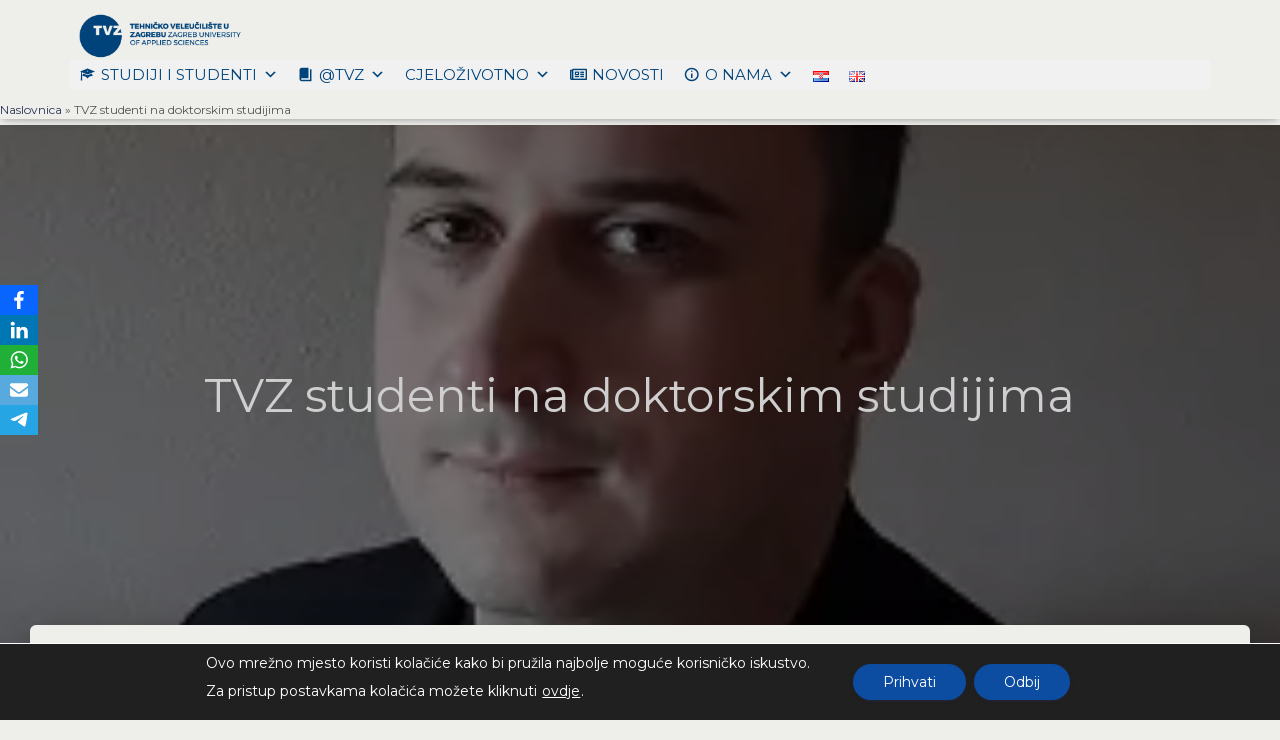

--- FILE ---
content_type: text/html; charset=UTF-8
request_url: https://www.tvz.hr/tvz-studenti-na-doktorskim-studijima/
body_size: 34104
content:
<!DOCTYPE html>
<html lang="hr">

<head>
	<meta charset='UTF-8'>
	<meta name="viewport" content="width=device-width, initial-scale=1">
	<link rel="profile" href="http://gmpg.org/xfn/11">
		<meta name='robots' content='index, follow, max-image-preview:large, max-snippet:-1, max-video-preview:-1' />
	<style>img:is([sizes="auto" i], [sizes^="auto," i]) { contain-intrinsic-size: 3000px 1500px }</style>
	
	<!-- This site is optimized with the Yoast SEO plugin v26.8 - https://yoast.com/product/yoast-seo-wordpress/ -->
	<title>TVZ studenti na doktorskim studijima - Tehničko veleučilište u Zagrebu</title>
	<meta name="description" content="Tehničko veleučilište u Zagrebu" />
	<link rel="canonical" href="https://www.tvz.hr/tvz-studenti-na-doktorskim-studijima/" />
	<meta property="og:locale" content="hr_HR" />
	<meta property="og:type" content="article" />
	<meta property="og:title" content="TVZ studenti na doktorskim studijima - Tehničko veleučilište u Zagrebu" />
	<meta property="og:description" content="Tehničko veleučilište u Zagrebu" />
	<meta property="og:url" content="https://www.tvz.hr/tvz-studenti-na-doktorskim-studijima/" />
	<meta property="og:site_name" content="Tehničko veleučilište u Zagrebu" />
	<meta property="article:publisher" content="https://www.facebook.com/TVZ.Zagreb/" />
	<meta property="article:published_time" content="2022-02-09T10:58:06+00:00" />
	<meta property="article:modified_time" content="2023-05-09T08:48:53+00:00" />
	<meta property="og:image" content="https://www.tvz.hr/wp-content/uploads/2022/02/Zeljko_Kovacevic.jpg" />
	<meta property="og:image:width" content="256" />
	<meta property="og:image:height" content="231" />
	<meta property="og:image:type" content="image/jpeg" />
	<meta name="author" content="Slaven Crnjac" />
	<meta name="twitter:card" content="summary_large_image" />
	<meta name="twitter:creator" content="@tvz_zagreb" />
	<meta name="twitter:site" content="@tvz_zagreb" />
	<meta name="twitter:label1" content="Napisao/la" />
	<meta name="twitter:data1" content="Slaven Crnjac" />
	<meta name="twitter:label2" content="Procijenjeno vrijeme čitanja" />
	<meta name="twitter:data2" content="2 minute" />
	<script type="application/ld+json" class="yoast-schema-graph">{"@context":"https://schema.org","@graph":[{"@type":"Article","@id":"https://www.tvz.hr/tvz-studenti-na-doktorskim-studijima/#article","isPartOf":{"@id":"https://www.tvz.hr/tvz-studenti-na-doktorskim-studijima/"},"author":{"name":"Slaven Crnjac","@id":"https://www.tvz.hr/#/schema/person/405afb106d10f141990b358b68b470f6"},"headline":"TVZ studenti na doktorskim studijima","datePublished":"2022-02-09T10:58:06+00:00","dateModified":"2023-05-09T08:48:53+00:00","mainEntityOfPage":{"@id":"https://www.tvz.hr/tvz-studenti-na-doktorskim-studijima/"},"wordCount":235,"publisher":{"@id":"https://www.tvz.hr/#organization"},"image":{"@id":"https://www.tvz.hr/tvz-studenti-na-doktorskim-studijima/#primaryimage"},"thumbnailUrl":"https://www.tvz.hr/wp-content/uploads/2022/02/Zeljko_Kovacevic.jpg","articleSection":["Vijesti@TVZ"],"inLanguage":"hr"},{"@type":"WebPage","@id":"https://www.tvz.hr/tvz-studenti-na-doktorskim-studijima/","url":"https://www.tvz.hr/tvz-studenti-na-doktorskim-studijima/","name":"TVZ studenti na doktorskim studijima - Tehničko veleučilište u Zagrebu","isPartOf":{"@id":"https://www.tvz.hr/#website"},"primaryImageOfPage":{"@id":"https://www.tvz.hr/tvz-studenti-na-doktorskim-studijima/#primaryimage"},"image":{"@id":"https://www.tvz.hr/tvz-studenti-na-doktorskim-studijima/#primaryimage"},"thumbnailUrl":"https://www.tvz.hr/wp-content/uploads/2022/02/Zeljko_Kovacevic.jpg","datePublished":"2022-02-09T10:58:06+00:00","dateModified":"2023-05-09T08:48:53+00:00","description":"Tehničko veleučilište u Zagrebu","breadcrumb":{"@id":"https://www.tvz.hr/tvz-studenti-na-doktorskim-studijima/#breadcrumb"},"inLanguage":"hr","potentialAction":[{"@type":"ReadAction","target":["https://www.tvz.hr/tvz-studenti-na-doktorskim-studijima/"]}]},{"@type":"ImageObject","inLanguage":"hr","@id":"https://www.tvz.hr/tvz-studenti-na-doktorskim-studijima/#primaryimage","url":"https://www.tvz.hr/wp-content/uploads/2022/02/Zeljko_Kovacevic.jpg","contentUrl":"https://www.tvz.hr/wp-content/uploads/2022/02/Zeljko_Kovacevic.jpg","width":256,"height":231},{"@type":"BreadcrumbList","@id":"https://www.tvz.hr/tvz-studenti-na-doktorskim-studijima/#breadcrumb","itemListElement":[{"@type":"ListItem","position":1,"name":"Naslovnica","item":"https://www.tvz.hr/"},{"@type":"ListItem","position":2,"name":"TVZ studenti na doktorskim studijima"}]},{"@type":"WebSite","@id":"https://www.tvz.hr/#website","url":"https://www.tvz.hr/","name":"Tehničko veleučilište u Zagrebu","description":"Tehničko veleučilište u Zagrebu (TVZ) osnovano je 1998. godine s ciljem obrazovanja budućih inženjera. TVZ se sastoji od četiri odjela; Elektrotehničkog, Graditeljskog, Informatičko-računarskog i Strojarskog na kojima studira ukupno 4.300 studenata.","publisher":{"@id":"https://www.tvz.hr/#organization"},"potentialAction":[{"@type":"SearchAction","target":{"@type":"EntryPoint","urlTemplate":"https://www.tvz.hr/?s={search_term_string}"},"query-input":{"@type":"PropertyValueSpecification","valueRequired":true,"valueName":"search_term_string"}}],"inLanguage":"hr"},{"@type":"Organization","@id":"https://www.tvz.hr/#organization","name":"Tehničko veleučilište u Zagrebu","url":"https://www.tvz.hr/","logo":{"@type":"ImageObject","inLanguage":"hr","@id":"https://www.tvz.hr/#/schema/logo/image/","url":"https://www.tvz.hr/wp-content/uploads/2022/01/tvz-znak-logo.svg","contentUrl":"https://www.tvz.hr/wp-content/uploads/2022/01/tvz-znak-logo.svg","width":538,"height":159,"caption":"Tehničko veleučilište u Zagrebu"},"image":{"@id":"https://www.tvz.hr/#/schema/logo/image/"},"sameAs":["https://www.facebook.com/TVZ.Zagreb/","https://x.com/tvz_zagreb","https://www.linkedin.com/school/tehničko-veleučilište-u-zagrebu/?originalSubdomain=hr","https://www.youtube.com/channel/UC3QZ8Ukybjrv5Bcj3DWHlag"]},{"@type":"Person","@id":"https://www.tvz.hr/#/schema/person/405afb106d10f141990b358b68b470f6","name":"Slaven Crnjac","image":{"@type":"ImageObject","inLanguage":"hr","@id":"https://www.tvz.hr/#/schema/person/image/","url":"https://secure.gravatar.com/avatar/855151512b4239779f024106efc51cc9c135cc40695fc248e9785fe269be259c?s=96&d=mm&r=g","contentUrl":"https://secure.gravatar.com/avatar/855151512b4239779f024106efc51cc9c135cc40695fc248e9785fe269be259c?s=96&d=mm&r=g","caption":"Slaven Crnjac"}}]}</script>
	<!-- / Yoast SEO plugin. -->


<link rel='dns-prefetch' href='//maps.googleapis.com' />
<link rel='dns-prefetch' href='//www.googletagmanager.com' />
<link rel='dns-prefetch' href='//maxcdn.bootstrapcdn.com' />
<link rel='dns-prefetch' href='//fonts.googleapis.com' />
<link rel='dns-prefetch' href='//use.fontawesome.com' />
<link rel="alternate" type="application/rss+xml" title="Tehničko veleučilište u Zagrebu &raquo; Kanal" href="https://www.tvz.hr/feed/" />
<link rel="alternate" type="application/rss+xml" title="Tehničko veleučilište u Zagrebu &raquo; Kanal komentara" href="https://www.tvz.hr/comments/feed/" />
<script type="text/javascript">
/* <![CDATA[ */
window._wpemojiSettings = {"baseUrl":"https:\/\/s.w.org\/images\/core\/emoji\/16.0.1\/72x72\/","ext":".png","svgUrl":"https:\/\/s.w.org\/images\/core\/emoji\/16.0.1\/svg\/","svgExt":".svg","source":{"concatemoji":"https:\/\/www.tvz.hr\/wp-includes\/js\/wp-emoji-release.min.js?ver=ba28f89256a033c084520bbcba3934b1"}};
/*! This file is auto-generated */
!function(s,n){var o,i,e;function c(e){try{var t={supportTests:e,timestamp:(new Date).valueOf()};sessionStorage.setItem(o,JSON.stringify(t))}catch(e){}}function p(e,t,n){e.clearRect(0,0,e.canvas.width,e.canvas.height),e.fillText(t,0,0);var t=new Uint32Array(e.getImageData(0,0,e.canvas.width,e.canvas.height).data),a=(e.clearRect(0,0,e.canvas.width,e.canvas.height),e.fillText(n,0,0),new Uint32Array(e.getImageData(0,0,e.canvas.width,e.canvas.height).data));return t.every(function(e,t){return e===a[t]})}function u(e,t){e.clearRect(0,0,e.canvas.width,e.canvas.height),e.fillText(t,0,0);for(var n=e.getImageData(16,16,1,1),a=0;a<n.data.length;a++)if(0!==n.data[a])return!1;return!0}function f(e,t,n,a){switch(t){case"flag":return n(e,"\ud83c\udff3\ufe0f\u200d\u26a7\ufe0f","\ud83c\udff3\ufe0f\u200b\u26a7\ufe0f")?!1:!n(e,"\ud83c\udde8\ud83c\uddf6","\ud83c\udde8\u200b\ud83c\uddf6")&&!n(e,"\ud83c\udff4\udb40\udc67\udb40\udc62\udb40\udc65\udb40\udc6e\udb40\udc67\udb40\udc7f","\ud83c\udff4\u200b\udb40\udc67\u200b\udb40\udc62\u200b\udb40\udc65\u200b\udb40\udc6e\u200b\udb40\udc67\u200b\udb40\udc7f");case"emoji":return!a(e,"\ud83e\udedf")}return!1}function g(e,t,n,a){var r="undefined"!=typeof WorkerGlobalScope&&self instanceof WorkerGlobalScope?new OffscreenCanvas(300,150):s.createElement("canvas"),o=r.getContext("2d",{willReadFrequently:!0}),i=(o.textBaseline="top",o.font="600 32px Arial",{});return e.forEach(function(e){i[e]=t(o,e,n,a)}),i}function t(e){var t=s.createElement("script");t.src=e,t.defer=!0,s.head.appendChild(t)}"undefined"!=typeof Promise&&(o="wpEmojiSettingsSupports",i=["flag","emoji"],n.supports={everything:!0,everythingExceptFlag:!0},e=new Promise(function(e){s.addEventListener("DOMContentLoaded",e,{once:!0})}),new Promise(function(t){var n=function(){try{var e=JSON.parse(sessionStorage.getItem(o));if("object"==typeof e&&"number"==typeof e.timestamp&&(new Date).valueOf()<e.timestamp+604800&&"object"==typeof e.supportTests)return e.supportTests}catch(e){}return null}();if(!n){if("undefined"!=typeof Worker&&"undefined"!=typeof OffscreenCanvas&&"undefined"!=typeof URL&&URL.createObjectURL&&"undefined"!=typeof Blob)try{var e="postMessage("+g.toString()+"("+[JSON.stringify(i),f.toString(),p.toString(),u.toString()].join(",")+"));",a=new Blob([e],{type:"text/javascript"}),r=new Worker(URL.createObjectURL(a),{name:"wpTestEmojiSupports"});return void(r.onmessage=function(e){c(n=e.data),r.terminate(),t(n)})}catch(e){}c(n=g(i,f,p,u))}t(n)}).then(function(e){for(var t in e)n.supports[t]=e[t],n.supports.everything=n.supports.everything&&n.supports[t],"flag"!==t&&(n.supports.everythingExceptFlag=n.supports.everythingExceptFlag&&n.supports[t]);n.supports.everythingExceptFlag=n.supports.everythingExceptFlag&&!n.supports.flag,n.DOMReady=!1,n.readyCallback=function(){n.DOMReady=!0}}).then(function(){return e}).then(function(){var e;n.supports.everything||(n.readyCallback(),(e=n.source||{}).concatemoji?t(e.concatemoji):e.wpemoji&&e.twemoji&&(t(e.twemoji),t(e.wpemoji)))}))}((window,document),window._wpemojiSettings);
/* ]]> */
</script>
<link rel='stylesheet' id='pt-cv-public-style-css' href='https://www.tvz.hr/wp-content/plugins/content-views-query-and-display-post-page/public/assets/css/cv.css?ver=4.2' type='text/css' media='all' />
<style id='wp-emoji-styles-inline-css' type='text/css'>

	img.wp-smiley, img.emoji {
		display: inline !important;
		border: none !important;
		box-shadow: none !important;
		height: 1em !important;
		width: 1em !important;
		margin: 0 0.07em !important;
		vertical-align: -0.1em !important;
		background: none !important;
		padding: 0 !important;
	}
</style>
<link rel='stylesheet' id='wp-block-library-css' href='https://www.tvz.hr/wp-includes/css/dist/block-library/style.min.css?ver=ba28f89256a033c084520bbcba3934b1' type='text/css' media='all' />
<style id='classic-theme-styles-inline-css' type='text/css'>
/*! This file is auto-generated */
.wp-block-button__link{color:#fff;background-color:#32373c;border-radius:9999px;box-shadow:none;text-decoration:none;padding:calc(.667em + 2px) calc(1.333em + 2px);font-size:1.125em}.wp-block-file__button{background:#32373c;color:#fff;text-decoration:none}
</style>
<link rel='stylesheet' id='ap-block-posts-style-css' href='https://www.tvz.hr/wp-content/plugins/advanced-post-block/build/view.css?ver=ba28f89256a033c084520bbcba3934b1' type='text/css' media='all' />
<link rel='stylesheet' id='magnific-popup-css' href='https://www.tvz.hr/wp-content/plugins/gutentor/assets/library/magnific-popup/magnific-popup.min.css?ver=1.8.0' type='text/css' media='all' />
<link rel='stylesheet' id='slick-css' href='https://www.tvz.hr/wp-content/plugins/gutentor/assets/library/slick/slick.min.css?ver=1.8.1' type='text/css' media='all' />
<link rel='stylesheet' id='jetpack-layout-grid-css' href='https://www.tvz.hr/wp-content/plugins/layout-grid/style.css?ver=1689139291' type='text/css' media='all' />
<link rel='stylesheet' id='fontawesome-gutenverse-css' href='https://www.tvz.hr/wp-content/uploads/gutenverse/font-icon/fonts/fontawesome/css/all.min.css?ver=1.1.8' type='text/css' media='all' />
<link rel='stylesheet' id='gutenverse-iconlist-css' href='https://www.tvz.hr/wp-content/uploads/gutenverse/font-icon/fonts/gtnicon/gtnicon.css?ver=1.1.8' type='text/css' media='all' />
<link rel='stylesheet' id='gutenverse-frontend-style-css' href='https://www.tvz.hr/wp-content/plugins/gutenverse-form/lib/framework/assets/css/frontend.css?ver=1.1.8' type='text/css' media='all' />
<link rel='stylesheet' id='fontawesome-css' href='https://www.tvz.hr/wp-content/plugins/gutentor/assets/library/font-awesome-4.7.0/css/font-awesome.min.css?ver=4' type='text/css' media='all' />
<link rel='stylesheet' id='wpness-grid-css' href='https://www.tvz.hr/wp-content/plugins/gutentor/assets/library/wpness-grid/wpness-grid.css?ver=1.0.0' type='text/css' media='all' />
<link rel='stylesheet' id='animate-css' href='https://www.tvz.hr/wp-content/plugins/gutentor/assets/library/animatecss/animate.min.css?ver=3.7.2' type='text/css' media='all' />
<style id='font-awesome-svg-styles-default-inline-css' type='text/css'>
.svg-inline--fa {
  display: inline-block;
  height: 1em;
  overflow: visible;
  vertical-align: -.125em;
}
</style>
<link rel='stylesheet' id='font-awesome-svg-styles-css' href='https://www.tvz.hr/wp-content/uploads/font-awesome/v5.15.4/css/svg-with-js.css' type='text/css' media='all' />
<style id='font-awesome-svg-styles-inline-css' type='text/css'>
   .wp-block-font-awesome-icon svg::before,
   .wp-rich-text-font-awesome-icon svg::before {content: unset;}
</style>
<style id='global-styles-inline-css' type='text/css'>
:root{--wp--preset--aspect-ratio--square: 1;--wp--preset--aspect-ratio--4-3: 4/3;--wp--preset--aspect-ratio--3-4: 3/4;--wp--preset--aspect-ratio--3-2: 3/2;--wp--preset--aspect-ratio--2-3: 2/3;--wp--preset--aspect-ratio--16-9: 16/9;--wp--preset--aspect-ratio--9-16: 9/16;--wp--preset--color--black: #000000;--wp--preset--color--cyan-bluish-gray: #abb8c3;--wp--preset--color--white: #ffffff;--wp--preset--color--pale-pink: #f78da7;--wp--preset--color--vivid-red: #cf2e2e;--wp--preset--color--luminous-vivid-orange: #ff6900;--wp--preset--color--luminous-vivid-amber: #fcb900;--wp--preset--color--light-green-cyan: #7bdcb5;--wp--preset--color--vivid-green-cyan: #00d084;--wp--preset--color--pale-cyan-blue: #8ed1fc;--wp--preset--color--vivid-cyan-blue: #0693e3;--wp--preset--color--vivid-purple: #9b51e0;--wp--preset--color--accent: #2d3359;--wp--preset--color--secondary: #2d3359;--wp--preset--color--background-color: #eeeeeb;--wp--preset--color--header-gradient: #eeeeeb;--wp--preset--color--body-color: #999999;--wp--preset--color--header-overlay-color: rgba(0,0,0,0.5);--wp--preset--color--header-text-color: #cecece;--wp--preset--color--navbar-background: #eeeeeb;--wp--preset--color--navbar-text-color: #555555;--wp--preset--color--navbar-text-color-hover: #dd952a;--wp--preset--color--navbar-transparent-text-color: #cecece;--wp--preset--color--g-palette-1631090762309: rgba(0, 68, 124, 1);--wp--preset--color--g-palette-1631090805263: rgba(91, 87, 84, 1);--wp--preset--color--g-palette-1631090818265: rgba(199, 20, 155, 1);--wp--preset--gradient--vivid-cyan-blue-to-vivid-purple: linear-gradient(135deg,rgba(6,147,227,1) 0%,rgb(155,81,224) 100%);--wp--preset--gradient--light-green-cyan-to-vivid-green-cyan: linear-gradient(135deg,rgb(122,220,180) 0%,rgb(0,208,130) 100%);--wp--preset--gradient--luminous-vivid-amber-to-luminous-vivid-orange: linear-gradient(135deg,rgba(252,185,0,1) 0%,rgba(255,105,0,1) 100%);--wp--preset--gradient--luminous-vivid-orange-to-vivid-red: linear-gradient(135deg,rgba(255,105,0,1) 0%,rgb(207,46,46) 100%);--wp--preset--gradient--very-light-gray-to-cyan-bluish-gray: linear-gradient(135deg,rgb(238,238,238) 0%,rgb(169,184,195) 100%);--wp--preset--gradient--cool-to-warm-spectrum: linear-gradient(135deg,rgb(74,234,220) 0%,rgb(151,120,209) 20%,rgb(207,42,186) 40%,rgb(238,44,130) 60%,rgb(251,105,98) 80%,rgb(254,248,76) 100%);--wp--preset--gradient--blush-light-purple: linear-gradient(135deg,rgb(255,206,236) 0%,rgb(152,150,240) 100%);--wp--preset--gradient--blush-bordeaux: linear-gradient(135deg,rgb(254,205,165) 0%,rgb(254,45,45) 50%,rgb(107,0,62) 100%);--wp--preset--gradient--luminous-dusk: linear-gradient(135deg,rgb(255,203,112) 0%,rgb(199,81,192) 50%,rgb(65,88,208) 100%);--wp--preset--gradient--pale-ocean: linear-gradient(135deg,rgb(255,245,203) 0%,rgb(182,227,212) 50%,rgb(51,167,181) 100%);--wp--preset--gradient--electric-grass: linear-gradient(135deg,rgb(202,248,128) 0%,rgb(113,206,126) 100%);--wp--preset--gradient--midnight: linear-gradient(135deg,rgb(2,3,129) 0%,rgb(40,116,252) 100%);--wp--preset--font-size--small: 13px;--wp--preset--font-size--medium: 20px;--wp--preset--font-size--large: 36px;--wp--preset--font-size--x-large: 42px;--wp--preset--spacing--20: 0.44rem;--wp--preset--spacing--30: 0.67rem;--wp--preset--spacing--40: 1rem;--wp--preset--spacing--50: 1.5rem;--wp--preset--spacing--60: 2.25rem;--wp--preset--spacing--70: 3.38rem;--wp--preset--spacing--80: 5.06rem;--wp--preset--shadow--natural: 6px 6px 9px rgba(0, 0, 0, 0.2);--wp--preset--shadow--deep: 12px 12px 50px rgba(0, 0, 0, 0.4);--wp--preset--shadow--sharp: 6px 6px 0px rgba(0, 0, 0, 0.2);--wp--preset--shadow--outlined: 6px 6px 0px -3px rgba(255, 255, 255, 1), 6px 6px rgba(0, 0, 0, 1);--wp--preset--shadow--crisp: 6px 6px 0px rgba(0, 0, 0, 1);}:where(.is-layout-flex){gap: 0.5em;}:where(.is-layout-grid){gap: 0.5em;}body .is-layout-flex{display: flex;}.is-layout-flex{flex-wrap: wrap;align-items: center;}.is-layout-flex > :is(*, div){margin: 0;}body .is-layout-grid{display: grid;}.is-layout-grid > :is(*, div){margin: 0;}:where(.wp-block-columns.is-layout-flex){gap: 2em;}:where(.wp-block-columns.is-layout-grid){gap: 2em;}:where(.wp-block-post-template.is-layout-flex){gap: 1.25em;}:where(.wp-block-post-template.is-layout-grid){gap: 1.25em;}.has-black-color{color: var(--wp--preset--color--black) !important;}.has-cyan-bluish-gray-color{color: var(--wp--preset--color--cyan-bluish-gray) !important;}.has-white-color{color: var(--wp--preset--color--white) !important;}.has-pale-pink-color{color: var(--wp--preset--color--pale-pink) !important;}.has-vivid-red-color{color: var(--wp--preset--color--vivid-red) !important;}.has-luminous-vivid-orange-color{color: var(--wp--preset--color--luminous-vivid-orange) !important;}.has-luminous-vivid-amber-color{color: var(--wp--preset--color--luminous-vivid-amber) !important;}.has-light-green-cyan-color{color: var(--wp--preset--color--light-green-cyan) !important;}.has-vivid-green-cyan-color{color: var(--wp--preset--color--vivid-green-cyan) !important;}.has-pale-cyan-blue-color{color: var(--wp--preset--color--pale-cyan-blue) !important;}.has-vivid-cyan-blue-color{color: var(--wp--preset--color--vivid-cyan-blue) !important;}.has-vivid-purple-color{color: var(--wp--preset--color--vivid-purple) !important;}.has-black-background-color{background-color: var(--wp--preset--color--black) !important;}.has-cyan-bluish-gray-background-color{background-color: var(--wp--preset--color--cyan-bluish-gray) !important;}.has-white-background-color{background-color: var(--wp--preset--color--white) !important;}.has-pale-pink-background-color{background-color: var(--wp--preset--color--pale-pink) !important;}.has-vivid-red-background-color{background-color: var(--wp--preset--color--vivid-red) !important;}.has-luminous-vivid-orange-background-color{background-color: var(--wp--preset--color--luminous-vivid-orange) !important;}.has-luminous-vivid-amber-background-color{background-color: var(--wp--preset--color--luminous-vivid-amber) !important;}.has-light-green-cyan-background-color{background-color: var(--wp--preset--color--light-green-cyan) !important;}.has-vivid-green-cyan-background-color{background-color: var(--wp--preset--color--vivid-green-cyan) !important;}.has-pale-cyan-blue-background-color{background-color: var(--wp--preset--color--pale-cyan-blue) !important;}.has-vivid-cyan-blue-background-color{background-color: var(--wp--preset--color--vivid-cyan-blue) !important;}.has-vivid-purple-background-color{background-color: var(--wp--preset--color--vivid-purple) !important;}.has-black-border-color{border-color: var(--wp--preset--color--black) !important;}.has-cyan-bluish-gray-border-color{border-color: var(--wp--preset--color--cyan-bluish-gray) !important;}.has-white-border-color{border-color: var(--wp--preset--color--white) !important;}.has-pale-pink-border-color{border-color: var(--wp--preset--color--pale-pink) !important;}.has-vivid-red-border-color{border-color: var(--wp--preset--color--vivid-red) !important;}.has-luminous-vivid-orange-border-color{border-color: var(--wp--preset--color--luminous-vivid-orange) !important;}.has-luminous-vivid-amber-border-color{border-color: var(--wp--preset--color--luminous-vivid-amber) !important;}.has-light-green-cyan-border-color{border-color: var(--wp--preset--color--light-green-cyan) !important;}.has-vivid-green-cyan-border-color{border-color: var(--wp--preset--color--vivid-green-cyan) !important;}.has-pale-cyan-blue-border-color{border-color: var(--wp--preset--color--pale-cyan-blue) !important;}.has-vivid-cyan-blue-border-color{border-color: var(--wp--preset--color--vivid-cyan-blue) !important;}.has-vivid-purple-border-color{border-color: var(--wp--preset--color--vivid-purple) !important;}.has-vivid-cyan-blue-to-vivid-purple-gradient-background{background: var(--wp--preset--gradient--vivid-cyan-blue-to-vivid-purple) !important;}.has-light-green-cyan-to-vivid-green-cyan-gradient-background{background: var(--wp--preset--gradient--light-green-cyan-to-vivid-green-cyan) !important;}.has-luminous-vivid-amber-to-luminous-vivid-orange-gradient-background{background: var(--wp--preset--gradient--luminous-vivid-amber-to-luminous-vivid-orange) !important;}.has-luminous-vivid-orange-to-vivid-red-gradient-background{background: var(--wp--preset--gradient--luminous-vivid-orange-to-vivid-red) !important;}.has-very-light-gray-to-cyan-bluish-gray-gradient-background{background: var(--wp--preset--gradient--very-light-gray-to-cyan-bluish-gray) !important;}.has-cool-to-warm-spectrum-gradient-background{background: var(--wp--preset--gradient--cool-to-warm-spectrum) !important;}.has-blush-light-purple-gradient-background{background: var(--wp--preset--gradient--blush-light-purple) !important;}.has-blush-bordeaux-gradient-background{background: var(--wp--preset--gradient--blush-bordeaux) !important;}.has-luminous-dusk-gradient-background{background: var(--wp--preset--gradient--luminous-dusk) !important;}.has-pale-ocean-gradient-background{background: var(--wp--preset--gradient--pale-ocean) !important;}.has-electric-grass-gradient-background{background: var(--wp--preset--gradient--electric-grass) !important;}.has-midnight-gradient-background{background: var(--wp--preset--gradient--midnight) !important;}.has-small-font-size{font-size: var(--wp--preset--font-size--small) !important;}.has-medium-font-size{font-size: var(--wp--preset--font-size--medium) !important;}.has-large-font-size{font-size: var(--wp--preset--font-size--large) !important;}.has-x-large-font-size{font-size: var(--wp--preset--font-size--x-large) !important;}
:where(.wp-block-post-template.is-layout-flex){gap: 1.25em;}:where(.wp-block-post-template.is-layout-grid){gap: 1.25em;}
:where(.wp-block-columns.is-layout-flex){gap: 2em;}:where(.wp-block-columns.is-layout-grid){gap: 2em;}
:root :where(.wp-block-pullquote){font-size: 1.5em;line-height: 1.6;}
</style>
<link rel='stylesheet' id='page-list-style-css' href='https://www.tvz.hr/wp-content/plugins/page-list/css/page-list.css?ver=5.9' type='text/css' media='all' />
<link rel='stylesheet' id='obfx-module-pub-css-social-sharing-module-0-css' href='https://www.tvz.hr/wp-content/plugins/themeisle-companion/obfx_modules/social-sharing/css/public.css?ver=3.0.5' type='text/css' media='all' />
<link rel='stylesheet' id='dashicons-css' href='https://www.tvz.hr/wp-includes/css/dashicons.min.css?ver=ba28f89256a033c084520bbcba3934b1' type='text/css' media='all' />
<link rel='stylesheet' id='obfx-module-pub-css-menu-icons-0-css' href='https://maxcdn.bootstrapcdn.com/font-awesome/4.7.0/css/font-awesome.min.css?ver=3.0.5' type='text/css' media='all' />
<link rel='stylesheet' id='obfx-module-pub-css-menu-icons-1-css' href='https://www.tvz.hr/wp-content/plugins/themeisle-companion/obfx_modules/menu-icons/css/public.css?ver=3.0.5' type='text/css' media='all' />
<link rel='stylesheet' id='megamenu-css' href='https://www.tvz.hr/wp-content/uploads/maxmegamenu/style_hr.css?ver=3f1dee' type='text/css' media='all' />
<link rel='stylesheet' id='bootstrap-css' href='https://www.tvz.hr/wp-content/themes/hestia-pro/assets/bootstrap/css/bootstrap.min.css?ver=1.0.2' type='text/css' media='all' />
<link rel='stylesheet' id='hestia-font-sizes-css' href='https://www.tvz.hr/wp-content/themes/hestia-pro/assets/css/font-sizes.min.css?ver=3.1.0' type='text/css' media='all' />
<link rel='stylesheet' id='hestia_style-css' href='https://www.tvz.hr/wp-content/themes/hestia-pro/style.min.css?ver=3.1.0' type='text/css' media='all' />
<style id='hestia_style-inline-css' type='text/css'>
.hestia-top-bar,.hestia-top-bar .widget.widget_shopping_cart .cart_list{background-color:#00447c}.hestia-top-bar .widget .label-floating input[type=search]:-webkit-autofill{-webkit-box-shadow:inset 0 0 0 9999px #00447c}.hestia-top-bar,.hestia-top-bar .widget .label-floating input[type=search],.hestia-top-bar .widget.widget_search form.form-group:before,.hestia-top-bar .widget.widget_product_search form.form-group:before,.hestia-top-bar .widget.widget_shopping_cart:before{color:#fff}.hestia-top-bar .widget .label-floating input[type=search]{-webkit-text-fill-color:#fff !important}.hestia-top-bar div.widget.widget_shopping_cart:before,.hestia-top-bar .widget.widget_product_search form.form-group:before,.hestia-top-bar .widget.widget_search form.form-group:before{background-color:#fff}.hestia-top-bar a,.hestia-top-bar .top-bar-nav li a{color:#fff}.hestia-top-bar ul li a[href*="mailto:"]:before,.hestia-top-bar ul li a[href*="tel:"]:before{background-color:#fff}.hestia-top-bar a:hover,.hestia-top-bar .top-bar-nav li a:hover{color:#eee}.hestia-top-bar ul li:hover a[href*="mailto:"]:before,.hestia-top-bar ul li:hover a[href*="tel:"]:before{background-color:#eee}
h1,h2,h3,h4,h5,h6,.hestia-title,.hestia-title.title-in-content,p.meta-in-content,.info-title,.card-title,.page-header.header-small .hestia-title,.page-header.header-small .title,.widget h5,.hestia-title,.title,.footer-brand,.footer-big h4,.footer-big h5,.media .media-heading,.carousel h1.hestia-title,.carousel h2.title,.carousel span.sub-title,.hestia-about h1,.hestia-about h2,.hestia-about h3,.hestia-about h4,.hestia-about h5{font-family:Montserrat}body,ul,.tooltip-inner{font-family:Montserrat}
@media(min-width:769px){.page-header.header-small .hestia-title,.page-header.header-small .title,h1.hestia-title.title-in-content,.main article.section .has-title-font-size{font-size:46px}}@media(max-width:768px){.page-header.header-small .hestia-title,.page-header.header-small .title,h1.hestia-title.title-in-content,.main article.section .has-title-font-size{font-size:26px}}@media(max-width:480px){.page-header.header-small .hestia-title,.page-header.header-small .title,h1.hestia-title.title-in-content,.main article.section .has-title-font-size{font-size:24px}}@media(min-width:769px){.single-post-wrap h1:not(.title-in-content),.page-content-wrap h1:not(.title-in-content),.page-template-template-fullwidth article h1:not(.title-in-content){font-size:34px}.single-post-wrap h2,.page-content-wrap h2,.page-template-template-fullwidth article h2,.main article.section .has-heading-font-size{font-size:29px}.single-post-wrap h3,.page-content-wrap h3,.page-template-template-fullwidth article h3{font-size:24px}.single-post-wrap h4,.page-content-wrap h4,.page-template-template-fullwidth article h4{font-size:19px}.single-post-wrap h5,.page-content-wrap h5,.page-template-template-fullwidth article h5{font-size:15px}.single-post-wrap h6,.page-content-wrap h6,.page-template-template-fullwidth article h6{font-size:10px}}@media(max-width:768px){.single-post-wrap h1:not(.title-in-content),.page-content-wrap h1:not(.title-in-content),.page-template-template-fullwidth article h1:not(.title-in-content){font-size:30px}.single-post-wrap h2,.page-content-wrap h2,.page-template-template-fullwidth article h2,.main article.section .has-heading-font-size{font-size:28px}.single-post-wrap h3,.page-content-wrap h3,.page-template-template-fullwidth article h3{font-size:24px}.single-post-wrap h4,.page-content-wrap h4,.page-template-template-fullwidth article h4{font-size:22px}.single-post-wrap h5,.page-content-wrap h5,.page-template-template-fullwidth article h5{font-size:20px}.single-post-wrap h6,.page-content-wrap h6,.page-template-template-fullwidth article h6{font-size:18px}}@media(max-width:480px){.single-post-wrap h1:not(.title-in-content),.page-content-wrap h1:not(.title-in-content),.page-template-template-fullwidth article h1:not(.title-in-content){font-size:20px}.single-post-wrap h2,.page-content-wrap h2,.page-template-template-fullwidth article h2,.main article.section .has-heading-font-size{font-size:18px}.single-post-wrap h3,.page-content-wrap h3,.page-template-template-fullwidth article h3{font-size:14px}.single-post-wrap h4,.page-content-wrap h4,.page-template-template-fullwidth article h4{font-size:12px}.single-post-wrap h5,.page-content-wrap h5,.page-template-template-fullwidth article h5{font-size:10px}.single-post-wrap h6,.page-content-wrap h6,.page-template-template-fullwidth article h6{font-size:8px}}@media(min-width:769px){.single-post-wrap,.page-content-wrap,.single-post-wrap ul,.page-content-wrap ul,.single-post-wrap ol,.page-content-wrap ol,.single-post-wrap dl,.page-content-wrap dl,.single-post-wrap table,.page-content-wrap table,.page-template-template-fullwidth article,.main article.section .has-body-font-size{font-size:18px}}@media(max-width:768px){.single-post-wrap,.page-content-wrap,.single-post-wrap ul,.page-content-wrap ul,.single-post-wrap ol,.page-content-wrap ol,.single-post-wrap dl,.page-content-wrap dl,.single-post-wrap table,.page-content-wrap table,.page-template-template-fullwidth article,.main article.section .has-body-font-size{font-size:16px}}@media(max-width:480px){.single-post-wrap,.page-content-wrap,.single-post-wrap ul,.page-content-wrap ul,.single-post-wrap ol,.page-content-wrap ol,.single-post-wrap dl,.page-content-wrap dl,.single-post-wrap table,.page-content-wrap table,.page-template-template-fullwidth article,.main article.section .has-body-font-size{font-size:12px}}@media(min-width:769px){#carousel-hestia-generic .hestia-title{font-size:67px}#carousel-hestia-generic span.sub-title{font-size:18px}#carousel-hestia-generic .btn{font-size:14px}}@media(max-width:768px){#carousel-hestia-generic .hestia-title{font-size:36px}#carousel-hestia-generic span.sub-title{font-size:18px}#carousel-hestia-generic .btn{font-size:14px}}@media(max-width:480px){#carousel-hestia-generic .hestia-title{font-size:36px}#carousel-hestia-generic span.sub-title{font-size:18px}#carousel-hestia-generic .btn{font-size:14px}}@media(min-width:769px){section.hestia-features .hestia-title,section.hestia-shop .hestia-title,section.hestia-work .hestia-title,section.hestia-team .hestia-title,section.hestia-pricing .hestia-title,section.hestia-ribbon .hestia-title,section.hestia-testimonials .hestia-title,section.hestia-subscribe h2.title,section.hestia-blogs .hestia-title,.section.related-posts .hestia-title,section.hestia-contact .hestia-title{font-size:37px}section.hestia-features .hestia-info h4.info-title,section.hestia-shop h4.card-title,section.hestia-team h4.card-title,section.hestia-testimonials h4.card-title,section.hestia-blogs h4.card-title,.section.related-posts h4.card-title,section.hestia-contact h4.card-title,section.hestia-contact .hestia-description h6{font-size:18px}section.hestia-work h4.card-title,section.hestia-contact .hestia-description h5{font-size:23px}section.hestia-contact .hestia-description h1{font-size:42px}section.hestia-contact .hestia-description h2{font-size:37px}section.hestia-contact .hestia-description h3{font-size:32px}section.hestia-contact .hestia-description h4{font-size:27px}}@media(min-width:769px){section.hestia-features h5.description,section.hestia-shop h5.description,section.hestia-work h5.description,section.hestia-team h5.description,section.hestia-testimonials h5.description,section.hestia-subscribe h5.subscribe-description,section.hestia-blogs h5.description,section.hestia-contact h5.description{font-size:18px}}@media(min-width:769px){section.hestia-team p.card-description,section.hestia-pricing p.text-gray,section.hestia-testimonials p.card-description,section.hestia-blogs p.card-description,.section.related-posts p.card-description,.hestia-contact p,section.hestia-features .hestia-info p,section.hestia-shop .card-description p{font-size:14px}section.hestia-shop h6.category,section.hestia-work .label-primary,section.hestia-team h6.category,section.hestia-pricing .card-pricing h6.category,section.hestia-testimonials h6.category,section.hestia-blogs h6.category,.section.related-posts h6.category{font-size:12px}}
@media(min-width:769px){.navbar #main-navigation a,.footer .footer-menu li a{font-size:14px}.footer-big .footer-menu li a[href*="mailto:"]:before,.footer-big .footer-menu li a[href*="tel:"]:before{width:14px;height:14px}}
div.container{width:1170px}@media(max-width:768px){div.container{width:992px}}@media(max-width:480px){div.container{width:748px}}
a,.navbar .dropdown-menu li:hover>a,.navbar .dropdown-menu li:focus>a,.navbar .dropdown-menu li:active>a,.navbar .navbar-nav>li .dropdown-menu li:hover>a,body:not(.home) .navbar-default .navbar-nav>.active:not(.btn)>a,body:not(.home) .navbar-default .navbar-nav>.active:not(.btn)>a:hover,body:not(.home) .navbar-default .navbar-nav>.active:not(.btn)>a:focus,a:hover,.card-blog a.moretag:hover,.card-blog a.more-link:hover,.widget a:hover,.has-text-color.has-accent-color,p.has-text-color a{color:#2d3359}.svg-text-color{fill:#2d3359}.pagination span.current,.pagination span.current:focus,.pagination span.current:hover{border-color:#2d3359}button,button:hover,.woocommerce .track_order button[type="submit"],.woocommerce .track_order button[type="submit"]:hover,div.wpforms-container .wpforms-form button[type=submit].wpforms-submit,div.wpforms-container .wpforms-form button[type=submit].wpforms-submit:hover,input[type="button"],input[type="button"]:hover,input[type="submit"],input[type="submit"]:hover,input#searchsubmit,.pagination span.current,.pagination span.current:focus,.pagination span.current:hover,.btn.btn-primary,.btn.btn-primary:link,.btn.btn-primary:hover,.btn.btn-primary:focus,.btn.btn-primary:active,.btn.btn-primary.active,.btn.btn-primary.active:focus,.btn.btn-primary.active:hover,.btn.btn-primary:active:hover,.btn.btn-primary:active:focus,.btn.btn-primary:active:hover,.hestia-sidebar-open.btn.btn-rose,.hestia-sidebar-close.btn.btn-rose,.hestia-sidebar-open.btn.btn-rose:hover,.hestia-sidebar-close.btn.btn-rose:hover,.hestia-sidebar-open.btn.btn-rose:focus,.hestia-sidebar-close.btn.btn-rose:focus,.label.label-primary,.hestia-work .portfolio-item:nth-child(6n+1) .label,.nav-cart .nav-cart-content .widget .buttons .button,.has-accent-background-color[class*="has-background"]{background-color:#2d3359}@media(max-width:768px){.navbar-default .navbar-nav>li>a:hover,.navbar-default .navbar-nav>li>a:focus,.navbar .navbar-nav .dropdown .dropdown-menu li a:hover,.navbar .navbar-nav .dropdown .dropdown-menu li a:focus,.navbar button.navbar-toggle:hover,.navbar .navbar-nav li:hover>a i{color:#2d3359}}body:not(.woocommerce-page) button:not([class^="fl-"]):not(.hestia-scroll-to-top):not(.navbar-toggle):not(.close),body:not(.woocommerce-page) .button:not([class^="fl-"]):not(hestia-scroll-to-top):not(.navbar-toggle):not(.add_to_cart_button):not(.product_type_grouped):not(.product_type_external),div.wpforms-container .wpforms-form button[type=submit].wpforms-submit,input[type="submit"],input[type="button"],.btn.btn-primary,.widget_product_search button[type="submit"],.hestia-sidebar-open.btn.btn-rose,.hestia-sidebar-close.btn.btn-rose,.everest-forms button[type=submit].everest-forms-submit-button{-webkit-box-shadow:0 2px 2px 0 rgba(45,51,89,0.14),0 3px 1px -2px rgba(45,51,89,0.2),0 1px 5px 0 rgba(45,51,89,0.12);box-shadow:0 2px 2px 0 rgba(45,51,89,0.14),0 3px 1px -2px rgba(45,51,89,0.2),0 1px 5px 0 rgba(45,51,89,0.12)}.card .header-primary,.card .content-primary,.everest-forms button[type=submit].everest-forms-submit-button{background:#2d3359}body:not(.woocommerce-page) .button:not([class^="fl-"]):not(.hestia-scroll-to-top):not(.navbar-toggle):not(.add_to_cart_button):hover,body:not(.woocommerce-page) button:not([class^="fl-"]):not(.hestia-scroll-to-top):not(.navbar-toggle):not(.close):hover,div.wpforms-container .wpforms-form button[type=submit].wpforms-submit:hover,input[type="submit"]:hover,input[type="button"]:hover,input#searchsubmit:hover,.widget_product_search button[type="submit"]:hover,.pagination span.current,.btn.btn-primary:hover,.btn.btn-primary:focus,.btn.btn-primary:active,.btn.btn-primary.active,.btn.btn-primary:active:focus,.btn.btn-primary:active:hover,.hestia-sidebar-open.btn.btn-rose:hover,.hestia-sidebar-close.btn.btn-rose:hover,.pagination span.current:hover,.everest-forms button[type=submit].everest-forms-submit-button:hover,.everest-forms button[type=submit].everest-forms-submit-button:focus,.everest-forms button[type=submit].everest-forms-submit-button:active{-webkit-box-shadow:0 14px 26px -12px rgba(45,51,89,0.42),0 4px 23px 0 rgba(0,0,0,0.12),0 8px 10px -5px rgba(45,51,89,0.2);box-shadow:0 14px 26px -12px rgba(45,51,89,0.42),0 4px 23px 0 rgba(0,0,0,0.12),0 8px 10px -5px rgba(45,51,89,0.2);color:#fff}.form-group.is-focused .form-control{background-image:-webkit-gradient(linear,left top,left bottom,from(#2d3359),to(#2d3359)),-webkit-gradient(linear,left top,left bottom,from(#d2d2d2),to(#d2d2d2));background-image:-webkit-linear-gradient(linear,left top,left bottom,from(#2d3359),to(#2d3359)),-webkit-linear-gradient(linear,left top,left bottom,from(#d2d2d2),to(#d2d2d2));background-image:linear-gradient(linear,left top,left bottom,from(#2d3359),to(#2d3359)),linear-gradient(linear,left top,left bottom,from(#d2d2d2),to(#d2d2d2))}.navbar:not(.navbar-transparent) li:not(.btn):hover>a,.navbar li.on-section:not(.btn)>a,.navbar.full-screen-menu.navbar-transparent li:not(.btn):hover>a,.navbar.full-screen-menu .navbar-toggle:hover,.navbar:not(.navbar-transparent) .nav-cart:hover,.navbar:not(.navbar-transparent) .hestia-toggle-search:hover{color:#2d3359}.header-filter-gradient{background:linear-gradient(45deg,rgba(238,238,235,1) 0,rgb(255,255,214) 100%)}.has-text-color.has-header-gradient-color{color:#eeeeeb}.has-header-gradient-background-color[class*="has-background"]{background-color:#eeeeeb}.has-text-color.has-background-color-color{color:#eeeeeb}.has-background-color-background-color[class*="has-background"]{background-color:#eeeeeb}
.title,.title a,.card-title,.card-title a,.card-title a:hover,.info-title,.info-title a,.footer-brand,.footer-brand a,.media .media-heading,.media .media-heading a,.hestia-info .info-title,.card-blog a.moretag,.card-blog a.more-link,.card .author a,.hestia-about:not(.section-image) h1,.hestia-about:not(.section-image) h2,.hestia-about:not(.section-image) h3,.hestia-about:not(.section-image) h4,.hestia-about:not(.section-image) h5,aside .widget h5,aside .widget a,.woocommerce ul.products[class*="columns-"] li.product-category h2,.woocommerce #reviews #comments ol.commentlist li .comment-text p.meta .woocommerce-review__author,.has-text-color.has-secondary-color{color:#2d3359}.has-secondary-background-color[class*="has-background"]{background-color:#2d3359}.description,.card-description,.footer-big,.hestia-features .hestia-info p,.text-gray,.hestia-about:not(.section-image) p,.hestia-about:not(.section-image) h6,.has-text-color.has-body-color-color{color:#999}.has-body-color-background-color[class*="has-background"]{background-color:#999}.header-filter:before,.has-header-overlay-color-background-color[class*="has-background"]{background-color:rgba(0,0,0,0.5)}.has-text-color.has-header-overlay-color-color{color:rgba(0,0,0,0.5)}.page-header,.page-header .hestia-title,.page-header .sub-title,.has-text-color.has-header-text-color-color{color:#cecece}.has-header-text-color-background-color[class*="has-background"]{background-color:#cecece}@media( max-width:768px){.header>.navbar,.navbar.navbar-fixed-top .navbar-collapse{background-color:#eeeeeb}}.navbar:not(.navbar-transparent),.navbar .dropdown-menu,.nav-cart .nav-cart-content .widget,.has-navbar-background-background-color[class*="has-background"]{background-color:#eeeeeb}@media( min-width:769px){.navbar.full-screen-menu .nav.navbar-nav{background-color:rgba(238,238,235,0.9)}}.has-navbar-background-color[class*="has-background"]{color:#eeeeeb}@media( min-width:769px){.navbar.navbar-transparent .navbar-brand,.navbar.navbar-transparent .navbar-nav>li:not(.btn)>a,.navbar.navbar-transparent .navbar-nav>.active>a,.navbar.navbar-transparent.full-screen-menu .navbar-toggle,.navbar.navbar-transparent:not(.full-screen-menu) .nav-cart-icon,.navbar.navbar-transparent.full-screen-menu li.responsive-nav-cart>a.nav-cart-icon,.navbar.navbar-transparent .hestia-toggle-search,.navbar.navbar-transparent .header-widgets-wrapper ul li a[href*="mailto:"],.navbar.navbar-transparent .header-widgets-wrapper ul li a[href*="tel:"]{color:#cecece}}.navbar.navbar-transparent .hestia-toggle-search svg{fill:#cecece}.has-text-color.has-navbar-transparent-text-color-color{color:#cecece}.has-navbar-transparent-text-color-background-color[class*="has-background"],.navbar.navbar-transparent .header-widgets-wrapper ul li a[href*="mailto:"]:before,.navbar.navbar-transparent .header-widgets-wrapper ul li a[href*="tel:"]:before{background-color:#cecece}@media( min-width:769px){.menu-open .navbar.full-screen-menu.navbar-transparent .navbar-toggle,.navbar:not(.navbar-transparent) .navbar-brand,.navbar:not(.navbar-transparent) li:not(.btn)>a,.navbar.navbar-transparent.full-screen-menu li:not(.btn):not(.nav-cart)>a,.navbar.navbar-transparent .dropdown-menu li:not(.btn)>a,.hestia-mm-heading,.hestia-mm-description,.navbar:not(.navbar-transparent) .navbar-nav>.active>a,.navbar:not(.navbar-transparent).full-screen-menu .navbar-toggle,.navbar .nav-cart-icon,.navbar:not(.navbar-transparent) .hestia-toggle-search,.navbar.navbar-transparent .nav-cart .nav-cart-content .widget li a,.navbar .navbar-nav>li .dropdown-menu li.active>a{color:#555}}@media( max-width:768px){.navbar.navbar-default .navbar-brand,.navbar.navbar-default .navbar-nav li:not(.btn).menu-item>a,.navbar.navbar-default .navbar-nav .menu-item.active>a,.navbar.navbar-default .navbar-toggle,.navbar.navbar-default .navbar-toggle,.navbar.navbar-default .responsive-nav-cart a,.navbar.navbar-default .nav-cart .nav-cart-content a,.navbar.navbar-default .hestia-toggle-search,.hestia-mm-heading,.hestia-mm-description{color:#555}.navbar .navbar-nav .dropdown:not(.btn) a .caret svg{fill:#555}.navbar .navbar-nav .dropdown:not(.btn) a .caret{border-color:#555}}.has-text-color.has-navbar-text-color-color{color:#555}.has-navbar-text-color-background-color[class*="has-background"]{background-color:#555}.navbar:not(.navbar-transparent) .header-widgets-wrapper ul li a[href*="mailto:"]:before,.navbar:not(.navbar-transparent) .header-widgets-wrapper ul li a[href*="tel:"]:before{background-color:#555}.hestia-toggle-search svg{fill:#555}.navbar.navbar-default:not(.navbar-transparent) li:not(.btn):hover>a,.navbar.navbar-default.navbar-transparent .dropdown-menu:not(.btn) li:not(.btn):hover>a,.navbar.navbar-default:not(.navbar-transparent) li:not(.btn):hover>a i,.navbar.navbar-default:not(.navbar-transparent) .navbar-toggle:hover,.navbar.navbar-default:not(.full-screen-menu) .nav-cart-icon .nav-cart-content a:hover,.navbar.navbar-default:not(.navbar-transparent) .hestia-toggle-search:hover,.navbar.navbar-transparent .nav-cart .nav-cart-content .widget li:hover a,.has-text-color.has-navbar-text-color-hover-color{color:#dd952a}.navbar.navbar-default li.on-section:not(.btn)>a{color:#dd952a!important}@media( max-width:768px){.navbar.navbar-default.navbar-transparent li:not(.btn):hover>a,.navbar.navbar-default.navbar-transparent li:not(.btn):hover>a i,.navbar.navbar-default.navbar-transparent .navbar-toggle:hover,.navbar.navbar-default .responsive-nav-cart a:hover .navbar.navbar-default .navbar-toggle:hover{color:#dd952a !important}}.has-navbar-text-color-hover-background-color[class*="has-background"]{background-color:#dd952a}.navbar:not(.navbar-transparent) .header-widgets-wrapper ul li:hover a[href*="mailto:"]:before,.navbar:not(.navbar-transparent) .header-widgets-wrapper ul li:hover a[href*="tel:"]:before{background-color:#dd952a}.hestia-toggle-search:hover svg{fill:#dd952a}.form-group.is-focused .form-control,div.wpforms-container .wpforms-form .form-group.is-focused .form-control,.nf-form-cont input:not([type=button]):focus,.nf-form-cont select:focus,.nf-form-cont textarea:focus{background-image:-webkit-gradient(linear,left top,left bottom,from(#2d3359),to(#2d3359)),-webkit-gradient(linear,left top,left bottom,from(#d2d2d2),to(#d2d2d2));background-image:-webkit-linear-gradient(linear,left top,left bottom,from(#2d3359),to(#2d3359)),-webkit-linear-gradient(linear,left top,left bottom,from(#d2d2d2),to(#d2d2d2));background-image:linear-gradient(linear,left top,left bottom,from(#2d3359),to(#2d3359)),linear-gradient(linear,left top,left bottom,from(#d2d2d2),to(#d2d2d2))}.navbar.navbar-transparent.full-screen-menu .navbar-collapse .navbar-nav>li:not(.btn)>a:hover{color:#2d3359}.hestia-ajax-loading{border-color:#2d3359}
.btn.btn-primary:not(.colored-button):not(.btn-left):not(.btn-right):not(.btn-just-icon):not(.menu-item),input[type="submit"]:not(.search-submit),body:not(.woocommerce-account) .woocommerce .button.woocommerce-Button,.woocommerce .product button.button,.woocommerce .product button.button.alt,.woocommerce .product #respond input#submit,.woocommerce-cart .blog-post .woocommerce .cart-collaterals .cart_totals .checkout-button,.woocommerce-checkout #payment #place_order,.woocommerce-account.woocommerce-page button.button,.woocommerce .track_order button[type="submit"],.nav-cart .nav-cart-content .widget .buttons .button,.woocommerce a.button.wc-backward,body.woocommerce .wccm-catalog-item a.button,body.woocommerce a.wccm-button.button,form.woocommerce-form-coupon button.button,div.wpforms-container .wpforms-form button[type=submit].wpforms-submit,div.woocommerce a.button.alt,div.woocommerce table.my_account_orders .button,.btn.colored-button,.btn.btn-left,.btn.btn-right,.btn:not(.colored-button):not(.btn-left):not(.btn-right):not(.btn-just-icon):not(.menu-item):not(.hestia-sidebar-open):not(.hestia-sidebar-close){padding-top:15px;padding-bottom:15px;padding-left:33px;padding-right:33px}
.btn.btn-primary:not(.colored-button):not(.btn-left):not(.btn-right):not(.btn-just-icon):not(.menu-item),input[type="submit"]:not(.search-submit),body:not(.woocommerce-account) .woocommerce .button.woocommerce-Button,.woocommerce .product button.button,.woocommerce .product button.button.alt,.woocommerce .product #respond input#submit,.woocommerce-cart .blog-post .woocommerce .cart-collaterals .cart_totals .checkout-button,.woocommerce-checkout #payment #place_order,.woocommerce-account.woocommerce-page button.button,.woocommerce .track_order button[type="submit"],.nav-cart .nav-cart-content .widget .buttons .button,.woocommerce a.button.wc-backward,body.woocommerce .wccm-catalog-item a.button,body.woocommerce a.wccm-button.button,form.woocommerce-form-coupon button.button,div.wpforms-container .wpforms-form button[type=submit].wpforms-submit,div.woocommerce a.button.alt,div.woocommerce table.my_account_orders .button,input[type="submit"].search-submit,.hestia-view-cart-wrapper .added_to_cart.wc-forward,.woocommerce-product-search button,.woocommerce-cart .actions .button,#secondary div[id^=woocommerce_price_filter] .button,.woocommerce div[id^=woocommerce_widget_cart].widget .buttons .button,.searchform input[type=submit],.searchform button,.search-form:not(.media-toolbar-primary) input[type=submit],.search-form:not(.media-toolbar-primary) button,.woocommerce-product-search input[type=submit],.btn.colored-button,.btn.btn-left,.btn.btn-right,.btn:not(.colored-button):not(.btn-left):not(.btn-right):not(.btn-just-icon):not(.menu-item):not(.hestia-sidebar-open):not(.hestia-sidebar-close){border-radius:3px}
.btn:hover{background-color:#858585}
#mega-menu-wrap-primary{display:table-cell;width:100%;text-align:right;vertical-align:middle}#mega-menu-wrap-primary #mega-menu-primary>li.mega-menu-item>a.mega-menu-link{text-transform:uppercase}.navbar-transparent #mega-menu-wrap-primary #mega-menu-primary>li.mega-menu-item>a.mega-menu-link{color:#fff}.navbar-transparent #mega-menu-wrap-primary #mega-menu-primary>li.mega-menu-item>a.mega-menu-link:hover{color:#fff}.mega-menu-primary .navbar-toggle-wrapper{display:none}.mega-menu-primary .obfx-menu-icon{margin-right:5px;vertical-align:middle}@media(max-width:768px){.mega-menu-primary .container .navbar-header{width:auto;float:left}#mega-menu-wrap-primary{width:auto;display:inline;top:5px}#mega-menu-wrap-primary #mega-menu-primary{width:100%}.navbar-transparent #mega-menu-wrap-primary #mega-menu-primary>li.mega-menu-item>a.mega-menu-link,.navbar-transparent #mega-menu-wrap-primary #mega-menu-primary>li.mega-menu-item>a.mega-menu-link:hover{color:inherit}}@media(min-width:769px){.mega-menu-primary .navbar.full-screen-menu .navbar-header{width:auto}.mega-menu-primary .hestia_center #mega-menu-wrap-primary #mega-menu-primary{text-align:center}.mega-menu-primary .hestia_right #mega-menu-wrap-primary #mega-menu-primary{text-align:left}}.aos-init[data-aos]{transition-duration:1.25s;-webkit-transition-duration:1.25s;-moz-transition-duration:1.25s;transition-timing-function:ease-out;-webkit-transition-timing-function:ease-out;-moz-transition-timing-function:ease-out;will-change:transform,opacity}.aos-init[data-aos].hestia-table-two{transition-duration:1s;-webkit-transition-duration:1s;-moz-transition-duration:1s}.aos-init[data-aos^=fade][data-aos^=fade]{opacity:0;transition-property:opacity,transform}.aos-init[data-aos^=fade][data-aos^=fade].aos-animate{opacity:1;transform:translate3d(0,0,0)}.aos-init[data-aos=fade-up]{transform:translate3d(0,35px,0)}.aos-init[data-aos=fade-down]{transform:translate3d(0,-35px,0)}.aos-init[data-aos=fade-right]{transform:translate3d(-35px,0,0)}.aos-init[data-aos=fade-left]{transform:translate3d(35px,0,0)}
</style>
<link rel='stylesheet' id='hestia-google-font-montserrat-css' href='//fonts.googleapis.com/css?family=Montserrat%3A300%2C400%2C500%2C700&#038;subset=latin-ext&#038;ver=ba28f89256a033c084520bbcba3934b1' type='text/css' media='all' />
<link rel='stylesheet' id='font-awesome-official-css' href='https://use.fontawesome.com/releases/v5.15.4/css/all.css' type='text/css' media='all' integrity="sha384-DyZ88mC6Up2uqS4h/KRgHuoeGwBcD4Ng9SiP4dIRy0EXTlnuz47vAwmeGwVChigm" crossorigin="anonymous" />
<link rel='stylesheet' id='dflip-style-css' href='https://www.tvz.hr/wp-content/plugins/3d-flipbook-dflip-lite/assets/css/dflip.min.css?ver=2.4.20' type='text/css' media='all' />
<link rel='stylesheet' id='gutenverse-form-frontend-css' href='https://www.tvz.hr/wp-content/plugins/gutenverse-form/assets/css/frontend.css?ver=1.1.8' type='text/css' media='all' />
<link rel='stylesheet' id='gutenverse-frontend-css' href='https://www.tvz.hr/wp-content/plugins/gutenverse/assets/css/frontend.css?ver=2.1.8' type='text/css' media='all' />
<style id='gutenverse-frontend-inline-css' type='text/css'>
:root {
            --guten-screen-xs-max: 767px;
            --guten-screen-sm-min: 768px;
            --guten-screen-sm-max: 1024px;
            --guten-screen-md-min: 1025px; 
        }  
</style>
<link rel='stylesheet' id='gutenverse-generated-widget-css' href='//www.tvz.hr/wp-content/uploads/gutenverse/css/gutenverse-widget-855253.css?ver=855253' type='text/css' media='all' />
<link rel='stylesheet' id='gutenverse-frontend-icon-css' href='https://www.tvz.hr/wp-content/plugins/gutenverse-form/lib/framework/assets/dist/frontend-icon.css?ver=1.1.8' type='text/css' media='all' />
<link rel='stylesheet' id='moove_gdpr_frontend-css' href='https://www.tvz.hr/wp-content/plugins/gdpr-cookie-compliance/dist/styles/gdpr-main-nf.css?ver=5.0.9' type='text/css' media='all' />
<style id='moove_gdpr_frontend-inline-css' type='text/css'>
				#moove_gdpr_cookie_modal .moove-gdpr-modal-content .moove-gdpr-tab-main h3.tab-title, 
				#moove_gdpr_cookie_modal .moove-gdpr-modal-content .moove-gdpr-tab-main span.tab-title,
				#moove_gdpr_cookie_modal .moove-gdpr-modal-content .moove-gdpr-modal-left-content #moove-gdpr-menu li a, 
				#moove_gdpr_cookie_modal .moove-gdpr-modal-content .moove-gdpr-modal-left-content #moove-gdpr-menu li button,
				#moove_gdpr_cookie_modal .moove-gdpr-modal-content .moove-gdpr-modal-left-content .moove-gdpr-branding-cnt a,
				#moove_gdpr_cookie_modal .moove-gdpr-modal-content .moove-gdpr-modal-footer-content .moove-gdpr-button-holder a.mgbutton, 
				#moove_gdpr_cookie_modal .moove-gdpr-modal-content .moove-gdpr-modal-footer-content .moove-gdpr-button-holder button.mgbutton,
				#moove_gdpr_cookie_modal .cookie-switch .cookie-slider:after, 
				#moove_gdpr_cookie_modal .cookie-switch .slider:after, 
				#moove_gdpr_cookie_modal .switch .cookie-slider:after, 
				#moove_gdpr_cookie_modal .switch .slider:after,
				#moove_gdpr_cookie_info_bar .moove-gdpr-info-bar-container .moove-gdpr-info-bar-content p, 
				#moove_gdpr_cookie_info_bar .moove-gdpr-info-bar-container .moove-gdpr-info-bar-content p a,
				#moove_gdpr_cookie_info_bar .moove-gdpr-info-bar-container .moove-gdpr-info-bar-content a.mgbutton, 
				#moove_gdpr_cookie_info_bar .moove-gdpr-info-bar-container .moove-gdpr-info-bar-content button.mgbutton,
				#moove_gdpr_cookie_modal .moove-gdpr-modal-content .moove-gdpr-tab-main .moove-gdpr-tab-main-content h1, 
				#moove_gdpr_cookie_modal .moove-gdpr-modal-content .moove-gdpr-tab-main .moove-gdpr-tab-main-content h2, 
				#moove_gdpr_cookie_modal .moove-gdpr-modal-content .moove-gdpr-tab-main .moove-gdpr-tab-main-content h3, 
				#moove_gdpr_cookie_modal .moove-gdpr-modal-content .moove-gdpr-tab-main .moove-gdpr-tab-main-content h4, 
				#moove_gdpr_cookie_modal .moove-gdpr-modal-content .moove-gdpr-tab-main .moove-gdpr-tab-main-content h5, 
				#moove_gdpr_cookie_modal .moove-gdpr-modal-content .moove-gdpr-tab-main .moove-gdpr-tab-main-content h6,
				#moove_gdpr_cookie_modal .moove-gdpr-modal-content.moove_gdpr_modal_theme_v2 .moove-gdpr-modal-title .tab-title,
				#moove_gdpr_cookie_modal .moove-gdpr-modal-content.moove_gdpr_modal_theme_v2 .moove-gdpr-tab-main h3.tab-title, 
				#moove_gdpr_cookie_modal .moove-gdpr-modal-content.moove_gdpr_modal_theme_v2 .moove-gdpr-tab-main span.tab-title,
				#moove_gdpr_cookie_modal .moove-gdpr-modal-content.moove_gdpr_modal_theme_v2 .moove-gdpr-branding-cnt a {
					font-weight: inherit				}
			#moove_gdpr_cookie_modal,#moove_gdpr_cookie_info_bar,.gdpr_cookie_settings_shortcode_content{font-family:inherit}#moove_gdpr_save_popup_settings_button{background-color:#373737;color:#fff}#moove_gdpr_save_popup_settings_button:hover{background-color:#000}#moove_gdpr_cookie_info_bar .moove-gdpr-info-bar-container .moove-gdpr-info-bar-content a.mgbutton,#moove_gdpr_cookie_info_bar .moove-gdpr-info-bar-container .moove-gdpr-info-bar-content button.mgbutton{background-color:#0c4da2}#moove_gdpr_cookie_modal .moove-gdpr-modal-content .moove-gdpr-modal-footer-content .moove-gdpr-button-holder a.mgbutton,#moove_gdpr_cookie_modal .moove-gdpr-modal-content .moove-gdpr-modal-footer-content .moove-gdpr-button-holder button.mgbutton,.gdpr_cookie_settings_shortcode_content .gdpr-shr-button.button-green{background-color:#0c4da2;border-color:#0c4da2}#moove_gdpr_cookie_modal .moove-gdpr-modal-content .moove-gdpr-modal-footer-content .moove-gdpr-button-holder a.mgbutton:hover,#moove_gdpr_cookie_modal .moove-gdpr-modal-content .moove-gdpr-modal-footer-content .moove-gdpr-button-holder button.mgbutton:hover,.gdpr_cookie_settings_shortcode_content .gdpr-shr-button.button-green:hover{background-color:#fff;color:#0c4da2}#moove_gdpr_cookie_modal .moove-gdpr-modal-content .moove-gdpr-modal-close i,#moove_gdpr_cookie_modal .moove-gdpr-modal-content .moove-gdpr-modal-close span.gdpr-icon{background-color:#0c4da2;border:1px solid #0c4da2}#moove_gdpr_cookie_info_bar span.moove-gdpr-infobar-allow-all.focus-g,#moove_gdpr_cookie_info_bar span.moove-gdpr-infobar-allow-all:focus,#moove_gdpr_cookie_info_bar button.moove-gdpr-infobar-allow-all.focus-g,#moove_gdpr_cookie_info_bar button.moove-gdpr-infobar-allow-all:focus,#moove_gdpr_cookie_info_bar span.moove-gdpr-infobar-reject-btn.focus-g,#moove_gdpr_cookie_info_bar span.moove-gdpr-infobar-reject-btn:focus,#moove_gdpr_cookie_info_bar button.moove-gdpr-infobar-reject-btn.focus-g,#moove_gdpr_cookie_info_bar button.moove-gdpr-infobar-reject-btn:focus,#moove_gdpr_cookie_info_bar span.change-settings-button.focus-g,#moove_gdpr_cookie_info_bar span.change-settings-button:focus,#moove_gdpr_cookie_info_bar button.change-settings-button.focus-g,#moove_gdpr_cookie_info_bar button.change-settings-button:focus{-webkit-box-shadow:0 0 1px 3px #0c4da2;-moz-box-shadow:0 0 1px 3px #0c4da2;box-shadow:0 0 1px 3px #0c4da2}#moove_gdpr_cookie_modal .moove-gdpr-modal-content .moove-gdpr-modal-close i:hover,#moove_gdpr_cookie_modal .moove-gdpr-modal-content .moove-gdpr-modal-close span.gdpr-icon:hover,#moove_gdpr_cookie_info_bar span[data-href]>u.change-settings-button{color:#0c4da2}#moove_gdpr_cookie_modal .moove-gdpr-modal-content .moove-gdpr-modal-left-content #moove-gdpr-menu li.menu-item-selected a span.gdpr-icon,#moove_gdpr_cookie_modal .moove-gdpr-modal-content .moove-gdpr-modal-left-content #moove-gdpr-menu li.menu-item-selected button span.gdpr-icon{color:inherit}#moove_gdpr_cookie_modal .moove-gdpr-modal-content .moove-gdpr-modal-left-content #moove-gdpr-menu li a span.gdpr-icon,#moove_gdpr_cookie_modal .moove-gdpr-modal-content .moove-gdpr-modal-left-content #moove-gdpr-menu li button span.gdpr-icon{color:inherit}#moove_gdpr_cookie_modal .gdpr-acc-link{line-height:0;font-size:0;color:transparent;position:absolute}#moove_gdpr_cookie_modal .moove-gdpr-modal-content .moove-gdpr-modal-close:hover i,#moove_gdpr_cookie_modal .moove-gdpr-modal-content .moove-gdpr-modal-left-content #moove-gdpr-menu li a,#moove_gdpr_cookie_modal .moove-gdpr-modal-content .moove-gdpr-modal-left-content #moove-gdpr-menu li button,#moove_gdpr_cookie_modal .moove-gdpr-modal-content .moove-gdpr-modal-left-content #moove-gdpr-menu li button i,#moove_gdpr_cookie_modal .moove-gdpr-modal-content .moove-gdpr-modal-left-content #moove-gdpr-menu li a i,#moove_gdpr_cookie_modal .moove-gdpr-modal-content .moove-gdpr-tab-main .moove-gdpr-tab-main-content a:hover,#moove_gdpr_cookie_info_bar.moove-gdpr-dark-scheme .moove-gdpr-info-bar-container .moove-gdpr-info-bar-content a.mgbutton:hover,#moove_gdpr_cookie_info_bar.moove-gdpr-dark-scheme .moove-gdpr-info-bar-container .moove-gdpr-info-bar-content button.mgbutton:hover,#moove_gdpr_cookie_info_bar.moove-gdpr-dark-scheme .moove-gdpr-info-bar-container .moove-gdpr-info-bar-content a:hover,#moove_gdpr_cookie_info_bar.moove-gdpr-dark-scheme .moove-gdpr-info-bar-container .moove-gdpr-info-bar-content button:hover,#moove_gdpr_cookie_info_bar.moove-gdpr-dark-scheme .moove-gdpr-info-bar-container .moove-gdpr-info-bar-content span.change-settings-button:hover,#moove_gdpr_cookie_info_bar.moove-gdpr-dark-scheme .moove-gdpr-info-bar-container .moove-gdpr-info-bar-content button.change-settings-button:hover,#moove_gdpr_cookie_info_bar.moove-gdpr-dark-scheme .moove-gdpr-info-bar-container .moove-gdpr-info-bar-content u.change-settings-button:hover,#moove_gdpr_cookie_info_bar span[data-href]>u.change-settings-button,#moove_gdpr_cookie_info_bar.moove-gdpr-dark-scheme .moove-gdpr-info-bar-container .moove-gdpr-info-bar-content a.mgbutton.focus-g,#moove_gdpr_cookie_info_bar.moove-gdpr-dark-scheme .moove-gdpr-info-bar-container .moove-gdpr-info-bar-content button.mgbutton.focus-g,#moove_gdpr_cookie_info_bar.moove-gdpr-dark-scheme .moove-gdpr-info-bar-container .moove-gdpr-info-bar-content a.focus-g,#moove_gdpr_cookie_info_bar.moove-gdpr-dark-scheme .moove-gdpr-info-bar-container .moove-gdpr-info-bar-content button.focus-g,#moove_gdpr_cookie_info_bar.moove-gdpr-dark-scheme .moove-gdpr-info-bar-container .moove-gdpr-info-bar-content a.mgbutton:focus,#moove_gdpr_cookie_info_bar.moove-gdpr-dark-scheme .moove-gdpr-info-bar-container .moove-gdpr-info-bar-content button.mgbutton:focus,#moove_gdpr_cookie_info_bar.moove-gdpr-dark-scheme .moove-gdpr-info-bar-container .moove-gdpr-info-bar-content a:focus,#moove_gdpr_cookie_info_bar.moove-gdpr-dark-scheme .moove-gdpr-info-bar-container .moove-gdpr-info-bar-content button:focus,#moove_gdpr_cookie_info_bar.moove-gdpr-dark-scheme .moove-gdpr-info-bar-container .moove-gdpr-info-bar-content span.change-settings-button.focus-g,span.change-settings-button:focus,button.change-settings-button.focus-g,button.change-settings-button:focus,#moove_gdpr_cookie_info_bar.moove-gdpr-dark-scheme .moove-gdpr-info-bar-container .moove-gdpr-info-bar-content u.change-settings-button.focus-g,#moove_gdpr_cookie_info_bar.moove-gdpr-dark-scheme .moove-gdpr-info-bar-container .moove-gdpr-info-bar-content u.change-settings-button:focus{color:#0c4da2}#moove_gdpr_cookie_modal .moove-gdpr-branding.focus-g span,#moove_gdpr_cookie_modal .moove-gdpr-modal-content .moove-gdpr-tab-main a.focus-g,#moove_gdpr_cookie_modal .moove-gdpr-modal-content .moove-gdpr-tab-main .gdpr-cd-details-toggle.focus-g{color:#0c4da2}#moove_gdpr_cookie_modal.gdpr_lightbox-hide{display:none}
</style>
<link rel='stylesheet' id='gutentor-google-fonts-css' href='//fonts.googleapis.com/css?family=Montserrat%3Aregular&#038;ver=ba28f89256a033c084520bbcba3934b1' type='text/css' media='all' />
<link rel='stylesheet' id='gutentor-global-google-fonts-css' href='//fonts.googleapis.com/css?family=Montserrat%3Aregular%2C500&#038;ver=ba28f89256a033c084520bbcba3934b1' type='text/css' media='all' />
<link rel='stylesheet' id='gutentor-dynamic-21603-css' href='https://www.tvz.hr/wp-content/uploads/gutentor/p-21603.css?ver=7' type='text/css' media='all' />
<link rel='stylesheet' id='gutentor-dynamic-w-hestia-pro-css' href='https://www.tvz.hr/wp-content/uploads/gutentor/w-hestia-pro.css?ver=9' type='text/css' media='all' />
<link rel='stylesheet' id='font-awesome-official-v4shim-css' href='https://use.fontawesome.com/releases/v5.15.4/css/v4-shims.css' type='text/css' media='all' integrity="sha384-Vq76wejb3QJM4nDatBa5rUOve+9gkegsjCebvV/9fvXlGWo4HCMR4cJZjjcF6Viv" crossorigin="anonymous" />
<style id='font-awesome-official-v4shim-inline-css' type='text/css'>
@font-face {
font-family: "FontAwesome";
font-display: block;
src: url("https://use.fontawesome.com/releases/v5.15.4/webfonts/fa-brands-400.eot"),
		url("https://use.fontawesome.com/releases/v5.15.4/webfonts/fa-brands-400.eot?#iefix") format("embedded-opentype"),
		url("https://use.fontawesome.com/releases/v5.15.4/webfonts/fa-brands-400.woff2") format("woff2"),
		url("https://use.fontawesome.com/releases/v5.15.4/webfonts/fa-brands-400.woff") format("woff"),
		url("https://use.fontawesome.com/releases/v5.15.4/webfonts/fa-brands-400.ttf") format("truetype"),
		url("https://use.fontawesome.com/releases/v5.15.4/webfonts/fa-brands-400.svg#fontawesome") format("svg");
}

@font-face {
font-family: "FontAwesome";
font-display: block;
src: url("https://use.fontawesome.com/releases/v5.15.4/webfonts/fa-solid-900.eot"),
		url("https://use.fontawesome.com/releases/v5.15.4/webfonts/fa-solid-900.eot?#iefix") format("embedded-opentype"),
		url("https://use.fontawesome.com/releases/v5.15.4/webfonts/fa-solid-900.woff2") format("woff2"),
		url("https://use.fontawesome.com/releases/v5.15.4/webfonts/fa-solid-900.woff") format("woff"),
		url("https://use.fontawesome.com/releases/v5.15.4/webfonts/fa-solid-900.ttf") format("truetype"),
		url("https://use.fontawesome.com/releases/v5.15.4/webfonts/fa-solid-900.svg#fontawesome") format("svg");
}

@font-face {
font-family: "FontAwesome";
font-display: block;
src: url("https://use.fontawesome.com/releases/v5.15.4/webfonts/fa-regular-400.eot"),
		url("https://use.fontawesome.com/releases/v5.15.4/webfonts/fa-regular-400.eot?#iefix") format("embedded-opentype"),
		url("https://use.fontawesome.com/releases/v5.15.4/webfonts/fa-regular-400.woff2") format("woff2"),
		url("https://use.fontawesome.com/releases/v5.15.4/webfonts/fa-regular-400.woff") format("woff"),
		url("https://use.fontawesome.com/releases/v5.15.4/webfonts/fa-regular-400.ttf") format("truetype"),
		url("https://use.fontawesome.com/releases/v5.15.4/webfonts/fa-regular-400.svg#fontawesome") format("svg");
unicode-range: U+F004-F005,U+F007,U+F017,U+F022,U+F024,U+F02E,U+F03E,U+F044,U+F057-F059,U+F06E,U+F070,U+F075,U+F07B-F07C,U+F080,U+F086,U+F089,U+F094,U+F09D,U+F0A0,U+F0A4-F0A7,U+F0C5,U+F0C7-F0C8,U+F0E0,U+F0EB,U+F0F3,U+F0F8,U+F0FE,U+F111,U+F118-F11A,U+F11C,U+F133,U+F144,U+F146,U+F14A,U+F14D-F14E,U+F150-F152,U+F15B-F15C,U+F164-F165,U+F185-F186,U+F191-F192,U+F1AD,U+F1C1-F1C9,U+F1CD,U+F1D8,U+F1E3,U+F1EA,U+F1F6,U+F1F9,U+F20A,U+F247-F249,U+F24D,U+F254-F25B,U+F25D,U+F267,U+F271-F274,U+F279,U+F28B,U+F28D,U+F2B5-F2B6,U+F2B9,U+F2BB,U+F2BD,U+F2C1-F2C2,U+F2D0,U+F2D2,U+F2DC,U+F2ED,U+F328,U+F358-F35B,U+F3A5,U+F3D1,U+F410,U+F4AD;
}
</style>
<link rel='stylesheet' id='control-block-patterns-css' href='https://www.tvz.hr/wp-content/plugins/control-block-patterns/assets/css/control-block-patterns.css?ver=1.3.5.6' type='text/css' media='all' />
<script type="text/javascript" src="https://www.tvz.hr/wp-includes/js/jquery/jquery.min.js?ver=3.7.1" id="jquery-core-js"></script>
<script type="text/javascript" src="https://www.tvz.hr/wp-includes/js/jquery/jquery-migrate.min.js?ver=3.4.1" id="jquery-migrate-js"></script>

<!-- Google tag (gtag.js) snippet added by Site Kit -->
<!-- Google Analytics snippet added by Site Kit -->
<!-- Google Ads snippet added by Site Kit -->
<script type="text/javascript" src="https://www.googletagmanager.com/gtag/js?id=G-MWNWNK60PX" id="google_gtagjs-js" async></script>
<script type="text/javascript" id="google_gtagjs-js-after">
/* <![CDATA[ */
window.dataLayer = window.dataLayer || [];function gtag(){dataLayer.push(arguments);}
gtag("set","linker",{"domains":["www.tvz.hr"]});
gtag("js", new Date());
gtag("set", "developer_id.dZTNiMT", true);
gtag("config", "G-MWNWNK60PX");
gtag("config", "AW-11559038248");
 window._googlesitekit = window._googlesitekit || {}; window._googlesitekit.throttledEvents = []; window._googlesitekit.gtagEvent = (name, data) => { var key = JSON.stringify( { name, data } ); if ( !! window._googlesitekit.throttledEvents[ key ] ) { return; } window._googlesitekit.throttledEvents[ key ] = true; setTimeout( () => { delete window._googlesitekit.throttledEvents[ key ]; }, 5 ); gtag( "event", name, { ...data, event_source: "site-kit" } ); }; 
/* ]]> */
</script>
<script type="text/javascript" id="ai-js-js-extra">
/* <![CDATA[ */
var MyAjax = {"ajaxurl":"https:\/\/www.tvz.hr\/wp-admin\/admin-ajax.php","security":"911a95d621"};
/* ]]> */
</script>
<script type="text/javascript" src="https://www.tvz.hr/wp-content/plugins/advanced-iframe/js/ai.min.js?ver=780531" id="ai-js-js"></script>
<link rel="https://api.w.org/" href="https://www.tvz.hr/wp-json/" /><link rel="alternate" title="JSON" type="application/json" href="https://www.tvz.hr/wp-json/wp/v2/posts/21603" /><link rel="EditURI" type="application/rsd+xml" title="RSD" href="https://www.tvz.hr/xmlrpc.php?rsd" />

<link rel='shortlink' href='https://www.tvz.hr/?p=21603' />
<link rel="alternate" title="oEmbed (JSON)" type="application/json+oembed" href="https://www.tvz.hr/wp-json/oembed/1.0/embed?url=https%3A%2F%2Fwww.tvz.hr%2Ftvz-studenti-na-doktorskim-studijima%2F&#038;lang=hr" />
<link rel="alternate" title="oEmbed (XML)" type="text/xml+oembed" href="https://www.tvz.hr/wp-json/oembed/1.0/embed?url=https%3A%2F%2Fwww.tvz.hr%2Ftvz-studenti-na-doktorskim-studijima%2F&#038;format=xml&#038;lang=hr" />
<meta name="generator" content="Site Kit by Google 1.170.0" />        <style>
            :root {
                --tpg-primary-color: #0d6efd;
                --tpg-secondary-color: #0654c4;
                --tpg-primary-light: #c4d0ff
            }

                        body .rt-tpg-container .rt-loading,
            body #bottom-script-loader .rt-ball-clip-rotate {
                color: #0367bf !important;
            }

                    </style>
		            <style>
                .rt-container-fluid {
                    position: relative;
                }

                .rt-tpg-container .tpg-pre-loader {
                    position: relative;
                    overflow: hidden;
                }

                .rt-tpg-container .rt-loading-overlay {
                    opacity: 0;
                    visibility: hidden;
                    position: absolute;
                    top: 0;
                    left: 0;
                    width: 100%;
                    height: 100%;
                    z-index: 1;
                    background-color: #fff;
                }

                .rt-tpg-container .rt-loading {
                    color: var(--tpg-primary-color);
                    position: absolute;
                    top: 40%;
                    left: 50%;
                    margin-left: -16px;
                    z-index: 2;
                    opacity: 0;
                    visibility: hidden;
                }

                .rt-tpg-container .tpg-pre-loader .rt-loading-overlay {
                    opacity: 0.8;
                    visibility: visible;
                }

                .tpg-carousel-main .tpg-pre-loader .rt-loading-overlay {
                    opacity: 1;
                }

                .rt-tpg-container .tpg-pre-loader .rt-loading {
                    opacity: 1;
                    visibility: visible;
                }


                #bottom-script-loader {
                    position: absolute;
                    width: calc(100% + 60px);
                    height: calc(100% + 60px);
                    z-index: 999;
                    background: rgba(255, 255, 255, 0.95);
                    margin: -30px;
                }

                #bottom-script-loader .rt-ball-clip-rotate {
                    color: var(--tpg-primary-color);
                    position: absolute;
                    top: 80px;
                    left: 50%;
                    margin-left: -16px;
                    z-index: 2;
                }

                .tpg-el-main-wrapper.loading {
                    min-height: 300px;
                    transition: 0.4s;
                }

                .tpg-el-main-wrapper.loading::before {
                    width: 32px;
                    height: 32px;
                    display: inline-block;
                    float: none;
                    border: 2px solid currentColor;
                    background: transparent;
                    border-bottom-color: transparent;
                    border-radius: 100%;
                    -webkit-animation: ball-clip-rotate 0.75s linear infinite;
                    -moz-animation: ball-clip-rotate 0.75s linear infinite;
                    -o-animation: ball-clip-rotate 0.75s linear infinite;
                    animation: ball-clip-rotate 0.75s linear infinite;
                    left: 50%;
                    top: 50%;
                    position: absolute;
                    z-index: 9999999999;
                    color: red;
                }


                .rt-tpg-container .slider-main-wrapper,
                .tpg-el-main-wrapper .slider-main-wrapper {
                    opacity: 0;
                }

                .md-modal {
                    visibility: hidden;
                }

                .md-modal.md-show {
                    visibility: visible;
                }

                .builder-content.content-invisible {
                    visibility: hidden;
                }

                .rt-tpg-container > *:not(.bottom-script-loader, .slider-main-wrapper) {
                    opacity: 0;
                }

                .rt-popup-content .rt-tpg-container > *:not(.bottom-script-loader, .slider-main-wrapper) {
                    opacity: 1;
                }

            </style>

            <script>
                jQuery(document).ready(function () {
                    setTimeout(function () {
                        jQuery('.rt-tpg-container > *:not(.bottom-script-loader, .slider-main-wrapper)').animate({ 'opacity': 1 })
                    }, 100)
                })

                jQuery(window).on('elementor/frontend/init', function () {
                    if (elementorFrontend.isEditMode()) {
                        elementorFrontend.hooks.addAction('frontend/element_ready/widget', function () {
                            jQuery('.rt-tpg-container > *:not(.bottom-script-loader, .slider-main-wrapper)').animate({ 'opacity': 1 })
                        })
                    }
                })
            </script>
		<!-- Global site tag (gtag.js) - Google Analytics -->
<script async src="https://www.googletagmanager.com/gtag/js?id=G-MWNWNK60PX"></script>
<script>
  window.dataLayer = window.dataLayer || [];
  function gtag(){dataLayer.push(arguments);}
  gtag('js', new Date());

  gtag('config', 'G-MWNWNK60PX');
</script><meta name="generator" content="webp-uploads 2.6.0">

<!-- Google AdSense meta tags added by Site Kit -->
<meta name="google-adsense-platform-account" content="ca-host-pub-2644536267352236">
<meta name="google-adsense-platform-domain" content="sitekit.withgoogle.com">
<!-- End Google AdSense meta tags added by Site Kit -->
<style type="text/css" id="custom-background-css">
body.custom-background { background-color: #eeeeeb; }
</style>
	
<!-- Google Tag Manager snippet added by Site Kit -->
<script type="text/javascript">
/* <![CDATA[ */

			( function( w, d, s, l, i ) {
				w[l] = w[l] || [];
				w[l].push( {'gtm.start': new Date().getTime(), event: 'gtm.js'} );
				var f = d.getElementsByTagName( s )[0],
					j = d.createElement( s ), dl = l != 'dataLayer' ? '&l=' + l : '';
				j.async = true;
				j.src = 'https://www.googletagmanager.com/gtm.js?id=' + i + dl;
				f.parentNode.insertBefore( j, f );
			} )( window, document, 'script', 'dataLayer', 'GTM-N5N7D5T6' );
			
/* ]]> */
</script>

<!-- End Google Tag Manager snippet added by Site Kit -->
<link rel="icon" href="https://www.tvz.hr/wp-content/uploads/2022/01/TVZ-logo-v2.png" sizes="32x32" />
<link rel="icon" href="https://www.tvz.hr/wp-content/uploads/2022/01/TVZ-logo-v2.png" sizes="192x192" />
<link rel="apple-touch-icon" href="https://www.tvz.hr/wp-content/uploads/2022/01/TVZ-logo-v2.png" />
<meta name="msapplication-TileImage" content="https://www.tvz.hr/wp-content/uploads/2022/01/TVZ-logo-v2.png" />
		<style type="text/css" id="wp-custom-css">
			.main { background: #eeeeeb; }
.page-header .container{

	width: 100%;
    height: 500px;

}


.author {
    display: none;
}

/* hide meta data */
	
.single-post .hestia-title + .author {
     
}

.footer {
		height: 30vx ;
	font-size: 12px;
	border-style: none;
	}



.page .main {
	margin-top:10px;
}
.hestia-top-bar {
	height: 55px;
	max-height: 45px;
	line-height: 25px;
 padding-bottom:135px;
}
p { font-size: 14px; }
li { font-size: 14px; }
a:hover {color: #DD952A;}

.navbar.header-with-topbar {
	top: 10px;
	position:fixed;
}
.post {
	margin-top: 125px; 
	a:hover {color: #DD952A;}
	p { font-size: 14px; }
li { font-size: 14px; }
	}
.gutentor-module-tabs-body {
    font-size: 16px;
	a:hover {color: #DD952A;
		color: {rgba(0, 68, 124, 1);
}


.navbar.navbar-scroll-point, .navbar.navbar-scroll-point.header-with-topbar, .navbar.navbar-scroll-point.hestia_center, .navbar.navbar-scroll-point.hestia_right{
	position:absolute !important;
}


		</style>
		<style type="text/css">/** Mega Menu CSS: fs **/</style>
</head>

<body class="wp-singular post-template-default single single-post postid-21603 single-format-standard custom-background wp-custom-logo wp-theme-hestia-pro gutentor-active rttpg rttpg-7.8.7 radius-frontend rttpg-body-wrap mega-menu-max-mega-menu-1 mega-menu-primary mega-menu-footer metaslider-plugin ally-default blog-post header-layout-default">
			<!-- Google Tag Manager (noscript) snippet added by Site Kit -->
		<noscript>
			<iframe src="https://www.googletagmanager.com/ns.html?id=GTM-N5N7D5T6" height="0" width="0" style="display:none;visibility:hidden"></iframe>
		</noscript>
		<!-- End Google Tag Manager (noscript) snippet added by Site Kit -->
			<div class="wrapper post-21603 post type-post status-publish format-standard has-post-thumbnail hentry category-vijesti-hr default ">
		<header class="header ">
			<div style="display: none"></div>		<nav class="navbar navbar-default navbar-fixed-top  no-slider hestia_right navbar-not-transparent">
						<div class="container">
				<div class="header-sidebar-wrapper"></div>		<div class="navbar-header">
			<div class="title-logo-wrapper">
				<a class="navbar-brand" href="https://www.tvz.hr/"
						title="Tehničko veleučilište u Zagrebu">
					<img  src="https://www.tvz.hr/wp-content/uploads/2021/12/tvz_znak_150.png" alt="Tehničko veleučilište u Zagrebu" width="544" height="156"></a>
			</div>
								<div class="navbar-toggle-wrapper">
						<button type="button" class="navbar-toggle" data-toggle="collapse" data-target="#main-navigation">
												<span class="icon-bar"></span><span class="icon-bar"></span><span class="icon-bar"></span>				<span class="sr-only">Toggle Navigation</span>
			</button>
					</div>
				</div>
		<div id="mega-menu-wrap-primary" class="mega-menu-wrap"><div class="mega-menu-toggle"><div class="mega-toggle-blocks-left"></div><div class="mega-toggle-blocks-center"><div class='mega-toggle-block mega-menu-toggle-animated-block mega-toggle-block-1' id='mega-toggle-block-1'><button aria-label="Toggle Menu" class="mega-toggle-animated mega-toggle-animated-slider" type="button" aria-expanded="false">
                  <span class="mega-toggle-animated-box">
                    <span class="mega-toggle-animated-inner"></span>
                  </span>
                </button></div></div><div class="mega-toggle-blocks-right"></div></div><ul id="mega-menu-primary" class="mega-menu max-mega-menu mega-menu-horizontal mega-no-js" data-event="hover_intent" data-effect="fade_up" data-effect-speed="200" data-effect-mobile="slide" data-effect-speed-mobile="200" data-mobile-force-width="false" data-second-click="go" data-document-click="collapse" data-vertical-behaviour="standard" data-breakpoint="800" data-unbind="true" data-mobile-state="collapse_all" data-mobile-direction="vertical" data-hover-intent-timeout="300" data-hover-intent-interval="100"><li class="mega-menu-item mega-menu-item-type-post_type mega-menu-item-object-page mega-menu-item-has-children mega-align-bottom-left mega-menu-flyout mega-has-icon mega-icon-left mega-menu-item-15458" id="mega-menu-item-15458"><a class="dashicons-welcome-learn-more mega-menu-link" href="https://www.tvz.hr/studiji/" aria-expanded="false" tabindex="0">Studiji i studenti<span class="mega-indicator" aria-hidden="true"></span></a>
<ul class="mega-sub-menu">
<li class="mega-menu-item mega-menu-item-type-post_type mega-menu-item-object-page mega-menu-item-has-children mega-menu-item-15508" id="mega-menu-item-15508"><a class="mega-menu-link" href="https://www.tvz.hr/studiji/preddiplomski/" aria-expanded="false">Stručni prijediplomski<span class="mega-indicator" aria-hidden="true"></span></a>
	<ul class="mega-sub-menu">
<li class="mega-menu-item mega-menu-item-type-post_type mega-menu-item-object-page mega-menu-item-15943" id="mega-menu-item-15943"><a class="mega-menu-link" href="https://www.tvz.hr/studiji/preddiplomski/struc-elo/">Stručni prijediplomski studij Elektrotehnika</a></li><li class="mega-menu-item mega-menu-item-type-post_type mega-menu-item-object-page mega-menu-item-15953" id="mega-menu-item-15953"><a class="mega-menu-link" href="https://www.tvz.hr/studiji/preddiplomski/struc-gro/">Stručni prijediplomski studij Graditeljstvo</a></li><li class="mega-menu-item mega-menu-item-type-post_type mega-menu-item-object-page mega-menu-item-15829" id="mega-menu-item-15829"><a class="mega-menu-link" href="https://www.tvz.hr/studiji/preddiplomski/struc-info/">Stručni prijediplomski studij Informatika</a></li><li class="mega-menu-item mega-menu-item-type-post_type mega-menu-item-object-page mega-menu-item-15962" id="mega-menu-item-15962"><a class="mega-menu-link" href="https://www.tvz.hr/studiji/preddiplomski/struc-meh/">Stručni prijediplomski studij Mehatronika</a></li><li class="mega-menu-item mega-menu-item-type-post_type mega-menu-item-object-page mega-menu-item-15930" id="mega-menu-item-15930"><a class="mega-menu-link" href="https://www.tvz.hr/studiji/preddiplomski/struc-rac/">Stručni prijediplomski studij Računarstvo</a></li><li class="mega-menu-item mega-menu-item-type-post_type mega-menu-item-object-page mega-menu-item-15980" id="mega-menu-item-15980"><a class="mega-menu-link" href="https://www.tvz.hr/studiji/preddiplomski/struc-stro/">Stručni prijediplomski studij Strojarstvo</a></li>	</ul>
</li><li class="mega-menu-item mega-menu-item-type-post_type mega-menu-item-object-page mega-menu-item-has-children mega-menu-item-16050" id="mega-menu-item-16050"><a class="mega-menu-link" href="https://www.tvz.hr/studiji/diplomski/" aria-expanded="false">Stručni diplomski<span class="mega-indicator" aria-hidden="true"></span></a>
	<ul class="mega-sub-menu">
<li class="mega-menu-item mega-menu-item-type-post_type mega-menu-item-object-page mega-menu-item-16134" id="mega-menu-item-16134"><a class="mega-menu-link" href="https://www.tvz.hr/studiji/diplomski/spec-digoec/">Stručni diplomski studij Digitalna ekonomija</a></li><li class="mega-menu-item mega-menu-item-type-post_type mega-menu-item-object-page mega-menu-item-16133" id="mega-menu-item-16133"><a class="mega-menu-link" href="https://www.tvz.hr/studiji/diplomski/spec-isechr/">Stručni diplomski studij Informacijska sigurnost i digitalna forenzika</a></li><li class="mega-menu-item mega-menu-item-type-post_type mega-menu-item-object-page mega-menu-item-16137" id="mega-menu-item-16137"><a class="mega-menu-link" href="https://www.tvz.hr/studiji/diplomski/spec-elo/">Stručni diplomski studij Elektrotehnika</a></li><li class="mega-menu-item mega-menu-item-type-post_type mega-menu-item-object-page mega-menu-item-16136" id="mega-menu-item-16136"><a class="mega-menu-link" href="https://www.tvz.hr/studiji/diplomski/spec-grad/">Stručni diplomski studij Graditeljstvo</a></li><li class="mega-menu-item mega-menu-item-type-post_type mega-menu-item-object-page mega-menu-item-16051" id="mega-menu-item-16051"><a class="mega-menu-link" href="https://www.tvz.hr/studiji/diplomski/spec-info/">Stručni diplomski studij Informatika</a></li><li class="mega-menu-item mega-menu-item-type-post_type mega-menu-item-object-page mega-menu-item-18482" id="mega-menu-item-18482"><a class="mega-menu-link" href="https://www.tvz.hr/studiji/diplomski/spec-isecen/">Graduate Professional Study in Information Security and Digital Forensics</a></li><li class="mega-menu-item mega-menu-item-type-post_type mega-menu-item-object-page mega-menu-item-16135" id="mega-menu-item-16135"><a class="mega-menu-link" href="https://www.tvz.hr/studiji/diplomski/spec-stro/">Stručni diplomski studij Strojarstvo</a></li>	</ul>
</li><li class="mega-menu-item mega-menu-item-type-post_type mega-menu-item-object-page mega-menu-item-22063" id="mega-menu-item-22063"><a class="mega-menu-link" href="https://www.tvz.hr/studiji/studenti-pravni-akti/">Studenti pravni akti</a></li><li class="mega-menu-item mega-menu-item-type-post_type mega-menu-item-object-page mega-menu-item-has-children mega-menu-item-15584" id="mega-menu-item-15584"><a class="mega-menu-link" href="https://www.tvz.hr/studiji/erasmus/" aria-expanded="false">Erasmus+<span class="mega-indicator" aria-hidden="true"></span></a>
	<ul class="mega-sub-menu">
<li class="mega-menu-item mega-menu-item-type-post_type mega-menu-item-object-page mega-menu-item-16855" id="mega-menu-item-16855"><a class="mega-menu-link" href="https://www.tvz.hr/studiji/erasmus/erasmus-odlazna-mobilnost-studenti/">ERASMUS+ odlazna mobilnost – studenti</a></li><li class="mega-menu-item mega-menu-item-type-post_type mega-menu-item-object-page mega-menu-item-17843" id="mega-menu-item-17843"><a class="mega-menu-link" href="https://www.tvz.hr/studiji/erasmus/erasmus-medunarodna-praksa/">ERASMUS+ međunarodna praksa</a></li><li class="mega-menu-item mega-menu-item-type-post_type mega-menu-item-object-page mega-menu-item-17847" id="mega-menu-item-17847"><a class="mega-menu-link" href="https://www.tvz.hr/studiji/erasmus/erasmus-partnerske-institucije/">ERASMUS+ partnerske institucije</a></li><li class="mega-menu-item mega-menu-item-type-post_type mega-menu-item-object-page mega-menu-item-17846" id="mega-menu-item-17846"><a class="mega-menu-link" href="https://www.tvz.hr/studiji/erasmus/erasmus-suradnja-sa-partnerskim-zemljama-ka-107/">ERASMUS+ suradnja sa partnerskim zemljama (KA 107)</a></li>	</ul>
</li><li class="mega-menu-item mega-menu-item-type-post_type mega-menu-item-object-page mega-menu-item-17799" id="mega-menu-item-17799"><a class="mega-menu-link" href="https://www.tvz.hr/studiji/studentska-praksa/">Prakse</a></li><li class="mega-menu-item mega-menu-item-type-post_type mega-menu-item-object-page mega-menu-item-17810" id="mega-menu-item-17810"><a class="mega-menu-link" href="https://www.tvz.hr/studiji/besplatan-softver-i-podrska/">Besplatan softver i podrška</a></li><li class="mega-menu-item mega-menu-item-type-post_type mega-menu-item-object-page mega-menu-item-17813" id="mega-menu-item-17813"><a class="mega-menu-link" href="https://www.tvz.hr/studiji/studentski-zbor/">Studentski zbor</a></li><li class="mega-menu-item mega-menu-item-type-post_type mega-menu-item-object-page mega-menu-item-17823" id="mega-menu-item-17823"><a class="mega-menu-link" href="https://www.tvz.hr/studiji/alumni-tvz/">Alumni TVZ</a></li><li class="mega-menu-item mega-menu-item-type-post_type mega-menu-item-object-page mega-menu-item-has-children mega-menu-item-31245" id="mega-menu-item-31245"><a class="mega-menu-link" href="https://www.tvz.hr/uredi/ured-savjetovanje/" aria-expanded="false">Ured za savjetovanje<span class="mega-indicator" aria-hidden="true"></span></a>
	<ul class="mega-sub-menu">
<li class="mega-menu-item mega-menu-item-type-post_type mega-menu-item-object-page mega-menu-item-31246" id="mega-menu-item-31246"><a class="mega-menu-link" href="https://www.tvz.hr/uredi/ured-savjetovanje/ured-zasavjetovanje-studenta-i-zaposlenika/">Ured za savjetovanje studenta i zaposlenika – rad ureda</a></li><li class="mega-menu-item mega-menu-item-type-post_type mega-menu-item-object-page mega-menu-item-31241" id="mega-menu-item-31241"><a class="mega-menu-link" href="https://www.tvz.hr/uredi/ured-savjetovanje/ured-zasavjetovanje-studenta-i-zaposlenika/briga-o-zdravlju/">Briga o zdravlju</a></li><li class="mega-menu-item mega-menu-item-type-post_type mega-menu-item-object-page mega-menu-item-31243" id="mega-menu-item-31243"><a class="mega-menu-link" href="https://www.tvz.hr/uredi/ured-savjetovanje/ured-zasavjetovanje-studenta-i-zaposlenika/psiholoska-pomoc/">Stručna pomoć</a></li><li class="mega-menu-item mega-menu-item-type-post_type mega-menu-item-object-page mega-menu-item-31244" id="mega-menu-item-31244"><a class="mega-menu-link" href="https://www.tvz.hr/uredi/ured-savjetovanje/ured-zasavjetovanje-studenta-i-zaposlenika/briga-o-zdravlju-2/">Studenti s invaliditetom</a></li><li class="mega-menu-item mega-menu-item-type-post_type mega-menu-item-object-page mega-menu-item-31242" id="mega-menu-item-31242"><a class="mega-menu-link" href="https://www.tvz.hr/uredi/ured-savjetovanje/ured-zasavjetovanje-studenta-i-zaposlenika/kontakt/">Kontakt ureda za savjetovanje</a></li>	</ul>
</li><li class="mega-menu-item mega-menu-item-type-post_type mega-menu-item-object-page mega-menu-item-17816" id="mega-menu-item-17816"><a class="mega-menu-link" href="https://www.tvz.hr/tvz-razno/sportska-udruga-tvz/">Sportska udruga TVZ</a></li><li class="mega-menu-item mega-menu-item-type-post_type mega-menu-item-object-page mega-menu-item-17819" id="mega-menu-item-17819"><a class="mega-menu-link" href="https://www.tvz.hr/studiji/tvz-mc2/">TVZ MC2</a></li><li class="mega-menu-item mega-menu-item-type-post_type mega-menu-item-object-page mega-menu-item-17818" id="mega-menu-item-17818"><a class="mega-menu-link" href="https://www.tvz.hr/studiji/studentcuts/">StudentCuts</a></li><li class="mega-menu-item mega-menu-item-type-post_type mega-menu-item-object-page mega-menu-item-17820" id="mega-menu-item-17820"><a class="mega-menu-link" href="https://www.tvz.hr/studiji/stem-games/">STEM GAMES</a></li><li class="mega-menu-item mega-menu-item-type-post_type mega-menu-item-object-page mega-menu-item-17784" id="mega-menu-item-17784"><a class="mega-menu-link" href="https://www.tvz.hr/studiji/ponuda-studentskih-poslova/">Ponuda poslova</a></li></ul>
</li><li class="mega-menu-item mega-menu-item-type-post_type mega-menu-item-object-page mega-menu-item-has-children mega-align-bottom-left mega-menu-flyout mega-has-icon mega-icon-left mega-menu-item-16304" id="mega-menu-item-16304"><a class="dashicons-book mega-menu-link" href="https://www.tvz.hr/tvz-razno/" aria-expanded="false" tabindex="0">@TVZ<span class="mega-indicator" aria-hidden="true"></span></a>
<ul class="mega-sub-menu">
<li class="mega-menu-item mega-menu-item-type-custom mega-menu-item-object-custom mega-menu-item-16306" id="mega-menu-item-16306"><a class="mega-menu-link" href="https://alumni.tvz.hr/">Alumni TVZ</a></li><li class="mega-menu-item mega-menu-item-type-custom mega-menu-item-object-custom mega-menu-item-16308" id="mega-menu-item-16308"><a class="mega-menu-link" href="https://szbor.tvz.hr/">Studentski zbor</a></li><li class="mega-menu-item mega-menu-item-type-post_type mega-menu-item-object-page mega-menu-item-17715" id="mega-menu-item-17715"><a class="mega-menu-link" href="https://www.tvz.hr/tvz-razno/udruga-inovatora/">Udruga inovatora</a></li><li class="mega-menu-item mega-menu-item-type-post_type mega-menu-item-object-page mega-menu-item-17815" id="mega-menu-item-17815"><a class="mega-menu-link" href="https://www.tvz.hr/tvz-razno/sportska-udruga-tvz/">Sportska udruga TVZ</a></li><li class="mega-menu-item mega-menu-item-type-custom mega-menu-item-object-custom mega-menu-item-16309" id="mega-menu-item-16309"><a class="mega-menu-link" href="https://moj.tvz.hr/">Moj TVZ</a></li><li class="mega-menu-item mega-menu-item-type-custom mega-menu-item-object-custom mega-menu-item-16310" id="mega-menu-item-16310"><a class="mega-menu-link" href="https://lms-2020.tvz.hr">Sustav za e-učenje</a></li><li class="mega-menu-item mega-menu-item-type-custom mega-menu-item-object-custom mega-menu-item-16311" id="mega-menu-item-16311"><a class="mega-menu-link" href="http://webmail.tvz.hr/">TVZ WebMail</a></li></ul>
</li><li class="mega-menu-item mega-menu-item-type-post_type mega-menu-item-object-page mega-menu-item-has-children mega-align-bottom-left mega-menu-flyout mega-menu-item-32489" id="mega-menu-item-32489"><a class="mega-menu-link" href="https://www.tvz.hr/uredi/ured-cjelozivotno/" aria-expanded="false" tabindex="0">CJELOŽIVOTNO<span class="mega-indicator" aria-hidden="true"></span></a>
<ul class="mega-sub-menu">
<li class="mega-menu-item mega-menu-item-type-post_type mega-menu-item-object-page mega-menu-item-has-children mega-menu-item-32467" id="mega-menu-item-32467"><a class="mega-menu-link" href="https://www.tvz.hr/uredi/ured-cjelozivotno/vauceri/" aria-expanded="false">Vaučeri<span class="mega-indicator" aria-hidden="true"></span></a>
	<ul class="mega-sub-menu">
<li class="mega-menu-item mega-menu-item-type-post_type mega-menu-item-object-page mega-menu-item-32466" id="mega-menu-item-32466"><a class="mega-menu-link" href="https://www.tvz.hr/uredi/ured-cjelozivotno/vauceri/osnove-racunalnih-mreza-kiberneticka-sigurnost-i-zakonodavstvo/">Osnove računalnih mreža, kibernetička sigurnost i zakonodavstvo</a></li><li class="mega-menu-item mega-menu-item-type-post_type mega-menu-item-object-page mega-menu-item-32465" id="mega-menu-item-32465"><a class="mega-menu-link" href="https://www.tvz.hr/uredi/ured-cjelozivotno/vauceri/racunalne-mreze-i-uvod-u-kiberneticku-sigurnost/">Računalne mreže i uvod u kibernetičku sigurnost</a></li><li class="mega-menu-item mega-menu-item-type-post_type mega-menu-item-object-page mega-menu-item-32464" id="mega-menu-item-32464"><a class="mega-menu-link" href="https://www.tvz.hr/uredi/ured-cjelozivotno/vauceri/osnove-kiberneticke-sigurnosti-analiticke-vjestine-za-mreznu-analizu-i-zakonodavni-okviri/">Osnove kibernetičke sigurnosti, analitičke vještine za mrežnu analizu i zakonodavni okviri</a></li><li class="mega-menu-item mega-menu-item-type-post_type mega-menu-item-object-page mega-menu-item-32463" id="mega-menu-item-32463"><a class="mega-menu-link" href="https://www.tvz.hr/uredi/ured-cjelozivotno/vauceri/napredne-tehnologije-racunalnih-mreza/">Napredne tehnologije računalnih mreža</a></li><li class="mega-menu-item mega-menu-item-type-post_type mega-menu-item-object-page mega-menu-item-32462" id="mega-menu-item-32462"><a class="mega-menu-link" href="https://www.tvz.hr/uredi/ured-cjelozivotno/vauceri/cjeloviti-razvoj-aplikacija-i-it-operacije-temeljene-na-pythonu-linuxu-i-kontejnerima/">Cjeloviti razvoj aplikacija i IT operacije temeljene na Pythonu, Linuxu i kontejnerima</a></li><li class="mega-menu-item mega-menu-item-type-post_type mega-menu-item-object-page mega-menu-item-32461" id="mega-menu-item-32461"><a class="mega-menu-link" href="https://www.tvz.hr/uredi/ured-cjelozivotno/vauceri/projektiranje-podatkovnog-centra/">Projektiranje podatkovnog centra</a></li><li class="mega-menu-item mega-menu-item-type-post_type mega-menu-item-object-page mega-menu-item-32460" id="mega-menu-item-32460"><a class="mega-menu-link" href="https://www.tvz.hr/uredi/ured-cjelozivotno/vauceri/nadzor-i-upravljanje-podatkovnim-centrom/">Nadzor i upravljanje podatkovnim centrom</a></li><li class="mega-menu-item mega-menu-item-type-post_type mega-menu-item-object-page mega-menu-item-32459" id="mega-menu-item-32459"><a class="mega-menu-link" href="https://www.tvz.hr/uredi/ured-cjelozivotno/vauceri/modeliranje-i-simuliranje-s-matlab-programskim-paketom/">Modeliranje i simuliranje s MATLAB programskim paketom</a></li>	</ul>
</li><li class="mega-menu-item mega-menu-item-type-post_type mega-menu-item-object-page mega-menu-item-has-children mega-menu-item-32495" id="mega-menu-item-32495"><a class="mega-menu-link" href="https://www.tvz.hr/uredi/ured-cjelozivotno/netakademija-edukacije/" aria-expanded="false">NetAkademija edukacije<span class="mega-indicator" aria-hidden="true"></span></a>
	<ul class="mega-sub-menu">
<li class="mega-menu-item mega-menu-item-type-post_type mega-menu-item-object-page mega-menu-item-25230" id="mega-menu-item-25230"><a class="mega-menu-link" href="https://www.tvz.hr/uredi/ured-cjelozivotno/netakademija-edukacije/netakademija-laboratoriji/">NetAkademija – Naši laboratoriji</a></li><li class="mega-menu-item mega-menu-item-type-post_type mega-menu-item-object-page mega-menu-item-has-children mega-menu-item-25229" id="mega-menu-item-25229"><a class="mega-menu-link" href="https://www.tvz.hr/uredi/ured-cjelozivotno/netakademija-edukacije/netakademija-cisco/" aria-expanded="false">NetAkademija – Cisco<span class="mega-indicator" aria-hidden="true"></span></a>
		<ul class="mega-sub-menu">
<li class="mega-menu-item mega-menu-item-type-post_type mega-menu-item-object-page mega-menu-item-25234" id="mega-menu-item-25234"><a class="mega-menu-link" href="https://www.tvz.hr/uredi/ured-cjelozivotno/netakademija-edukacije/netakademija-cisco/netakademija-cisco-ccna/">NetAkademija – Cisco – CCNA</a></li><li class="mega-menu-item mega-menu-item-type-post_type mega-menu-item-object-page mega-menu-item-25235" id="mega-menu-item-25235"><a class="mega-menu-link" href="https://www.tvz.hr/uredi/ured-cjelozivotno/netakademija-edukacije/netakademija-cisco/netakademija-cisco-ccnp/">NetAkademija – Cisco – CCNP</a></li><li class="mega-menu-item mega-menu-item-type-post_type mega-menu-item-object-page mega-menu-item-25236" id="mega-menu-item-25236"><a class="mega-menu-link" href="https://www.tvz.hr/uredi/ured-cjelozivotno/netakademija-edukacije/netakademija-cisco/netakademija-cisco-ccna-cybersecurity/">NetAkademija – Cisco – CyberOps Associate</a></li><li class="mega-menu-item mega-menu-item-type-post_type mega-menu-item-object-page mega-menu-item-25237" id="mega-menu-item-25237"><a class="mega-menu-link" href="https://www.tvz.hr/uredi/ured-cjelozivotno/netakademija-edukacije/netakademija-cisco/netakademija-cisco-ccna-networksecurity/">NetAkademija – Cisco – Network Security</a></li>		</ul>
</li>	</ul>
</li><li class="mega-menu-item mega-menu-item-type-post_type mega-menu-item-object-page mega-menu-item-25232" id="mega-menu-item-25232"><a class="mega-menu-link" href="https://www.tvz.hr/uredi/ured-cjelozivotno/netakademija-vue/">NetAkademija – Pearson VUE</a></li></ul>
</li><li class="mega-menu-item mega-menu-item-type-post_type mega-menu-item-object-page mega-align-bottom-left mega-menu-flyout mega-menu-item-32044" id="mega-menu-item-32044"><a class="mega-menu-link" href="https://www.tvz.hr/vijesti/" tabindex="0"><i class="obfx-menu-icon fa fa-newspaper-o"></i>Novosti</a></li><li class="mega-menu-item mega-menu-item-type-post_type mega-menu-item-object-page mega-menu-item-has-children mega-align-bottom-left mega-menu-flyout mega-has-icon mega-icon-left mega-menu-item-15450" id="mega-menu-item-15450"><a class="dashicons-info-outline mega-menu-link" href="https://www.tvz.hr/onama/" aria-expanded="false" tabindex="0">O nama<span class="mega-indicator" aria-hidden="true"></span></a>
<ul class="mega-sub-menu">
<li class="mega-menu-item mega-menu-item-type-post_type mega-menu-item-object-page mega-menu-item-has-children mega-menu-item-27851" id="mega-menu-item-27851"><a class="mega-menu-link" href="https://www.tvz.hr/onama/ustrojstvo/" aria-expanded="false">Tijela veleučilišta<span class="mega-indicator" aria-hidden="true"></span></a>
	<ul class="mega-sub-menu">
<li class="mega-menu-item mega-menu-item-type-post_type mega-menu-item-object-page mega-menu-item-16174" id="mega-menu-item-16174"><a class="mega-menu-link" href="https://www.tvz.hr/onama/ustrojstvo/upravno-vijece/">Upravno vijeće</a></li><li class="mega-menu-item mega-menu-item-type-post_type mega-menu-item-object-page mega-menu-item-16177" id="mega-menu-item-16177"><a class="mega-menu-link" href="https://www.tvz.hr/onama/ustrojstvo/strucno-vijece/">Vijeće veleučilišta</a></li><li class="mega-menu-item mega-menu-item-type-post_type mega-menu-item-object-page mega-menu-item-15675" id="mega-menu-item-15675"><a class="mega-menu-link" href="https://www.tvz.hr/team/dekan/">Dekanica</a></li><li class="mega-menu-item mega-menu-item-type-post_type mega-menu-item-object-page mega-menu-item-15913" id="mega-menu-item-15913"><a class="mega-menu-link" href="https://www.tvz.hr/onama/ustrojstvo/prodekani/">Prodekani</a></li>	</ul>
</li><li class="mega-menu-item mega-menu-item-type-post_type mega-menu-item-object-page mega-menu-item-has-children mega-menu-item-15670" id="mega-menu-item-15670"><a class="mega-menu-link" href="https://www.tvz.hr/odjeli-2/" aria-expanded="false">Odjeli<span class="mega-indicator" aria-hidden="true"></span></a>
	<ul class="mega-sub-menu">
<li class="mega-menu-item mega-menu-item-type-post_type mega-menu-item-object-page mega-menu-item-15671" id="mega-menu-item-15671"><a class="mega-menu-link" href="https://www.tvz.hr/odjeli-2/elo/">Elektrotehnički</a></li><li class="mega-menu-item mega-menu-item-type-post_type mega-menu-item-object-page mega-menu-item-15672" id="mega-menu-item-15672"><a class="mega-menu-link" href="https://www.tvz.hr/odjeli-2/gro/">Graditeljski</a></li><li class="mega-menu-item mega-menu-item-type-post_type mega-menu-item-object-page mega-menu-item-15673" id="mega-menu-item-15673"><a class="mega-menu-link" href="https://www.tvz.hr/odjeli-2/inro/">Informatičko-računarski</a></li><li class="mega-menu-item mega-menu-item-type-post_type mega-menu-item-object-page mega-menu-item-15674" id="mega-menu-item-15674"><a class="mega-menu-link" href="https://www.tvz.hr/odjeli-2/stro/">Strojarski</a></li>	</ul>
</li><li class="mega-menu-item mega-menu-item-type-post_type mega-menu-item-object-page mega-menu-item-16179" id="mega-menu-item-16179"><a class="mega-menu-link" href="https://www.tvz.hr/dekanat/">Zajedničke službe</a></li><li class="mega-menu-item mega-menu-item-type-post_type mega-menu-item-object-page mega-menu-item-has-children mega-menu-item-27834" id="mega-menu-item-27834"><a class="mega-menu-link" href="https://www.tvz.hr/uredi/" aria-expanded="false">Uredi<span class="mega-indicator" aria-hidden="true"></span></a>
	<ul class="mega-sub-menu">
<li class="mega-menu-item mega-menu-item-type-post_type mega-menu-item-object-page mega-menu-item-27835" id="mega-menu-item-27835"><a class="mega-menu-link" href="https://www.tvz.hr/uredi/ured-transfer-tehnologija/">Ured za transfer tehnologije</a></li><li class="mega-menu-item mega-menu-item-type-post_type mega-menu-item-object-page mega-menu-item-27836" id="mega-menu-item-27836"><a class="mega-menu-link" href="https://www.tvz.hr/uredi/ured-karijere/">Ured za karijere</a></li><li class="mega-menu-item mega-menu-item-type-post_type mega-menu-item-object-page mega-menu-item-has-children mega-menu-item-27837" id="mega-menu-item-27837"><a class="mega-menu-link" href="https://www.tvz.hr/uredi/ured-savjetovanje/" aria-expanded="false">Ured za savjetovanje studenata i zaposlenika<span class="mega-indicator" aria-hidden="true"></span></a>
		<ul class="mega-sub-menu">
<li class="mega-menu-item mega-menu-item-type-post_type mega-menu-item-object-page mega-menu-item-31123" id="mega-menu-item-31123"><a class="mega-menu-link" href="https://www.tvz.hr/uredi/ured-savjetovanje/ured-zasavjetovanje-studenta-i-zaposlenika/">Ured za savjetovanje studenta i zaposlenika – web</a></li><li class="mega-menu-item mega-menu-item-type-post_type mega-menu-item-object-page mega-menu-item-31122" id="mega-menu-item-31122"><a class="mega-menu-link" href="https://www.tvz.hr/uredi/ured-savjetovanje/ured-zasavjetovanje-studenta-i-zaposlenika/psiholoska-pomoc/">Stručna pomoć</a></li><li class="mega-menu-item mega-menu-item-type-post_type mega-menu-item-object-page mega-menu-item-31239" id="mega-menu-item-31239"><a class="mega-menu-link" href="https://www.tvz.hr/uredi/ured-savjetovanje/ured-zasavjetovanje-studenta-i-zaposlenika/briga-o-zdravlju/">Briga o zdravlju</a></li><li class="mega-menu-item mega-menu-item-type-post_type mega-menu-item-object-page mega-menu-item-31240" id="mega-menu-item-31240"><a class="mega-menu-link" href="https://www.tvz.hr/uredi/ured-savjetovanje/ured-zasavjetovanje-studenta-i-zaposlenika/briga-o-zdravlju-2/">Studenti s invaliditetom</a></li><li class="mega-menu-item mega-menu-item-type-post_type mega-menu-item-object-page mega-menu-item-31237" id="mega-menu-item-31237"><a class="mega-menu-link" href="https://www.tvz.hr/uredi/ured-savjetovanje/ured-zasavjetovanje-studenta-i-zaposlenika/kontakt/">Kontakt ureda za savjetovanje</a></li>		</ul>
</li><li class="mega-menu-item mega-menu-item-type-post_type mega-menu-item-object-page mega-menu-item-29243" id="mega-menu-item-29243"><a class="mega-menu-link" href="https://www.tvz.hr/uredi/upravljanje-kvalitetom/">Ured za kvalitetu</a></li><li class="mega-menu-item mega-menu-item-type-post_type mega-menu-item-object-page mega-menu-item-27838" id="mega-menu-item-27838"><a class="mega-menu-link" href="https://www.tvz.hr/uredi/ured-medj-suradnja/">Ured za međunarodnu suradnju</a></li><li class="mega-menu-item mega-menu-item-type-post_type mega-menu-item-object-page mega-menu-item-27839" id="mega-menu-item-27839"><a class="mega-menu-link" href="https://www.tvz.hr/uredi/ured-cjelozivotno/">Ured za cjeloživotno učenje</a></li><li class="mega-menu-item mega-menu-item-type-post_type mega-menu-item-object-page mega-menu-item-27840" id="mega-menu-item-27840"><a class="mega-menu-link" href="https://www.tvz.hr/uredi/ured-projekti/">Ured za projekte</a></li>	</ul>
</li><li class="mega-menu-item mega-menu-item-type-post_type mega-menu-item-object-page mega-menu-item-17364" id="mega-menu-item-17364"><a class="mega-menu-link" href="https://www.tvz.hr/onama/natjecaj-zaposljavanje/">Natječaji za zapošljavanje</a></li><li class="mega-menu-item mega-menu-item-type-post_type mega-menu-item-object-page mega-menu-item-has-children mega-menu-item-17696" id="mega-menu-item-17696"><a class="mega-menu-link" href="https://www.tvz.hr/onama/pristup-informacijama/" aria-expanded="false">Repozitorij informacija i akata<span class="mega-indicator" aria-hidden="true"></span></a>
	<ul class="mega-sub-menu">
<li class="mega-menu-item mega-menu-item-type-post_type mega-menu-item-object-page mega-menu-item-17359" id="mega-menu-item-17359"><a class="mega-menu-link" href="https://www.tvz.hr/onama/financiranje/">Financiranje</a></li><li class="mega-menu-item mega-menu-item-type-post_type mega-menu-item-object-page mega-menu-item-17360" id="mega-menu-item-17360"><a class="mega-menu-link" href="https://www.tvz.hr/onama/izvjesca/">Izvješća</a></li><li class="mega-menu-item mega-menu-item-type-post_type mega-menu-item-object-page mega-menu-item-17362" id="mega-menu-item-17362"><a class="mega-menu-link" href="https://www.tvz.hr/onama/javne-informacije/">Javne informacije</a></li><li class="mega-menu-item mega-menu-item-type-post_type mega-menu-item-object-page mega-menu-item-17699" id="mega-menu-item-17699"><a class="mega-menu-link" href="https://www.tvz.hr/onama/pristup-informacijama/zakoni-i-propisi/">Zakoni i propisi</a></li><li class="mega-menu-item mega-menu-item-type-post_type mega-menu-item-object-page mega-menu-item-17807" id="mega-menu-item-17807"><a class="mega-menu-link" href="https://www.tvz.hr/onama/pristup-informacijama/osnovni-akti-tvz/">Osnovni akti TVZ</a></li><li class="mega-menu-item mega-menu-item-type-post_type mega-menu-item-object-page mega-menu-item-17805" id="mega-menu-item-17805"><a class="mega-menu-link" href="https://www.tvz.hr/onama/pristup-informacijama/pravni-akti-tvz/">Pravni akti TVZ</a></li><li class="mega-menu-item mega-menu-item-type-post_type mega-menu-item-object-page mega-menu-item-17806" id="mega-menu-item-17806"><a class="mega-menu-link" href="https://www.tvz.hr/studiji/studenti-pravni-akti/">Studenti pravni akti</a></li><li class="mega-menu-item mega-menu-item-type-post_type mega-menu-item-object-page mega-menu-item-17701" id="mega-menu-item-17701"><a class="mega-menu-link" href="https://www.tvz.hr/onama/pristup-informacijama/zastita-na-radu/">Zaštita na radu</a></li>	</ul>
</li><li class="mega-menu-item mega-menu-item-type-post_type mega-menu-item-object-page mega-menu-item-17361" id="mega-menu-item-17361"><a class="mega-menu-link" href="https://www.tvz.hr/djelatnost/javna-nabava/">Javna nabava</a></li><li class="mega-menu-item mega-menu-item-type-post_type mega-menu-item-object-page mega-menu-item-17713" id="mega-menu-item-17713"><a class="mega-menu-link" href="https://www.tvz.hr/djelatnost/casopis-politehnika-i-dizajn/">Časopis Politehnika i dizajn</a></li><li class="mega-menu-item mega-menu-item-type-post_type mega-menu-item-object-page mega-menu-item-24070" id="mega-menu-item-24070"><a class="mega-menu-link" href="https://www.tvz.hr/onama/udzbenici-i-skripte/">Udžbenici i skripte</a></li><li class="mega-menu-item mega-menu-item-type-post_type mega-menu-item-object-page mega-menu-item-17660" id="mega-menu-item-17660"><a class="mega-menu-link" href="https://www.tvz.hr/djelatnost/suradnja-s-gospodarstvom/">Suradnja s gospodarstvom</a></li><li class="mega-menu-item mega-menu-item-type-post_type mega-menu-item-object-page mega-menu-item-has-children mega-menu-item-15593" id="mega-menu-item-15593"><a class="mega-menu-link" href="https://www.tvz.hr/djelatnost/znanost-i-istrazivanje/" aria-expanded="false">Znanost i istraživanje<span class="mega-indicator" aria-hidden="true"></span></a>
	<ul class="mega-sub-menu">
<li class="mega-menu-item mega-menu-item-type-post_type mega-menu-item-object-page mega-menu-item-17709" id="mega-menu-item-17709"><a class="mega-menu-link" href="https://www.tvz.hr/djelatnost/znanost-i-istrazivanje/znanstvena-djelatnost/">Znanstvena djelatnost</a></li>	</ul>
</li><li class="mega-menu-item mega-menu-item-type-post_type mega-menu-item-object-page mega-menu-item-16856" id="mega-menu-item-16856"><a class="mega-menu-link" href="https://www.tvz.hr/djelatnost/erasmus-odlazna-mobilnost-djelatnici/">ERASMUS+ odlazna mobilnost – djelatnici</a></li><li class="mega-menu-item mega-menu-item-type-post_type mega-menu-item-object-page mega-menu-item-17692" id="mega-menu-item-17692"><a class="mega-menu-link" href="https://www.tvz.hr/studiji/ured-za-akademsko-priznavanje/">Ured za akademsko priznavanje</a></li><li class="mega-menu-item mega-menu-item-type-post_type mega-menu-item-object-page mega-menu-item-16210" id="mega-menu-item-16210"><a class="mega-menu-link" href="https://www.tvz.hr/onama/misija-vizija-strategija/">Misija, vizija i strategija</a></li><li class="mega-menu-item mega-menu-item-type-post_type mega-menu-item-object-page mega-menu-item-privacy-policy mega-menu-item-20650" id="mega-menu-item-20650"><a class="mega-menu-link" href="https://www.tvz.hr/onama/privatnost/">Privatnost</a></li><li class="mega-menu-item mega-menu-item-type-post_type mega-menu-item-object-page mega-menu-item-18960" id="mega-menu-item-18960"><a class="mega-menu-link" href="https://www.tvz.hr/onama/kontakti-i-lokacije/">Kontakti i lokacije</a></li><li class="mega-menu-item mega-menu-item-type-post_type mega-menu-item-object-page mega-menu-item-36086" id="mega-menu-item-36086"><a class="mega-menu-link" href="https://www.tvz.hr/onama/virtualna-setnja-borongaj/">Virtualna šetnja Borongaj</a></li></ul>
</li><li class="mega-lang-item mega-lang-item-157 mega-lang-item-hr mega-current-lang mega-lang-item-first mega-menu-item mega-menu-item-type-custom mega-menu-item-object-custom mega-align-bottom-left mega-menu-flyout mega-menu-item-15563-hr lang-item lang-item-157 lang-item-hr current-lang lang-item-first" id="mega-menu-item-15563-hr"><a class="mega-menu-link" href="https://www.tvz.hr/tvz-studenti-na-doktorskim-studijima/" tabindex="0"><img src="[data-uri]" alt="Hrvatski" width="16" height="11" style="width: 16px; height: 11px;" /></a></li><li class="mega-lang-item mega-lang-item-155 mega-lang-item-en mega-no-translation mega-menu-item mega-menu-item-type-custom mega-menu-item-object-custom mega-align-bottom-left mega-menu-flyout mega-menu-item-15563-en lang-item lang-item-155 lang-item-en no-translation" id="mega-menu-item-15563-en"><a class="mega-menu-link" href="https://www.tvz.hr/en/" tabindex="0"><img src="[data-uri]" alt="English" width="16" height="11" style="width: 16px; height: 11px;" /></a></li></ul></div>			</div>
			<span><span><a href="https://www.tvz.hr/">Naslovnica</a></span> » <span class="breadcrumb_last" aria-current="page">TVZ studenti na doktorskim studijima</span></span>		</nav>
				</header>
<!-- Google tag (gtag.js) --> <script async src="https://www.googletagmanager.com/gtag/js?id=AW-11559038248"></script> <script> window.dataLayer = window.dataLayer || []; function gtag(){dataLayer.push(arguments);} gtag('js', new Date()); gtag('config', 'AW-11559038248'); </script> <div id="primary" class="boxed-layout-header page-header header-small" data-parallax="active" ><div class="container"><div class="row"><div class="col-md-10 col-md-offset-1 text-center"><h1 class="hestia-title entry-title">TVZ studenti na doktorskim studijima</h1><h4 class="author">Published by <a href="https://www.tvz.hr/author/slaven/" class="vcard author"><strong class="fn">Slaven Crnjac</strong></a> on <time class="entry-date published" datetime="2022-02-09T11:58:06+01:00" content="2022-02-09">9. veljače 2022.</time><time class="updated hestia-hidden" datetime="2023-05-09T10:48:53+02:00">9. veljače 2022.</time></h4></div></div></div><div class="header-filter" style="background-image: url(https://www.tvz.hr/wp-content/uploads/2022/02/Zeljko_Kovacevic.jpg);"></div></div>
<div class="main  main-raised ">
	<div class="blog-post blog-post-wrapper">
		<div class="container">
			<article id="post-21603" class="section section-text">
	<div class="row">
				<div class="col-md-8 single-post-container col-md-offset-2" data-layout="full-width">

			<div class="single-post-wrap entry-content">
<div class="wp-block-media-text alignwide is-stacked-on-mobile is-vertically-aligned-top" style="grid-template-columns:20% auto"><figure class="wp-block-media-text__media"><img fetchpriority="high" decoding="async" width="256" height="231" src="https://www.tvz.hr/wp-content/uploads/2022/02/Zeljko_Kovacevic.jpg" alt="" class="wp-image-21604 size-full"/></figure><div class="wp-block-media-text__content">
<p>Željko Kovačević bivši je student Tehničkog veleučilišta u Zagrebu i naš prvi student koji je nakon završenog preddiplomskog i diplomskog stručnog studija informatike uspješno završio doktorski studij. Na Fakultetu elektrotehnike, računarstva i informatike (FERI, Maribor) stekao je titulu doktora znanosti računarstva i informatike istraživanjem na području razvoja domensko specifičnih programskih jezika s temom doktorske disertacije &#8220;Automatic Compiler/Interpreter generation from programs for Domain-Specific Languages using Semantic Inference&#8221;. Nakon polaganja razlikovnih ispita, 2018. godine upisao je doktorski studij te je uz vodstvo iskusnih istraživača (izv. prof. dr. sc. Matej Črepinšek (mentor) i prof. dr. sc. Marjan Mernik) tijekom studija objavio 2 izvorna znanstvena rada u skupini najviše rangiranih znanstvenih časopisa (Journal Citation Report, Q1). Trenutno je zaposlen na Informatičko-računalnom odjelu Tehničkog veleučilišta u Zagrebu kao viši predavač gdje sudjeluje u nastavi na kolegijima iz područja programiranja i baza podataka. Osim Željka, i drugi naši bivši studenti također su uspješno položili razlikovne ispite i upisali spomenuti doktorski studij. Iznimno smo ponosni na naše bivše studente koji ujedno potvrđuju kvalitetu naših studija i potvrđuju sposobnost da znanjima stečenim na preddiplomskim i diplomskim stručnim studijima TVZ-a mogu rješavati i najsloženije probleme iz područja struke i znanosti.</p>
</div></div>
</div>
		<div class="section section-blog-info">
			<div class="row">
				<div class="col-md-6">
					<div class="entry-categories">Categories:						<span class="label label-primary"><a href="https://www.tvz.hr/category/vijesti-hr/">Vijesti@TVZ</a></span>					</div>
									</div>
				
        <div class="col-md-6">
            <div class="entry-social">
                <a target="_blank" rel="tooltip"
                   data-original-title="Share on Facebook"
                   class="btn btn-just-icon btn-round btn-facebook"
                   href="https://www.facebook.com/sharer.php?u=https://www.tvz.hr/tvz-studenti-na-doktorskim-studijima/">
                   <svg xmlns="http://www.w3.org/2000/svg" viewBox="0 0 320 512" width="20" height="17"><path fill="currentColor" d="M279.14 288l14.22-92.66h-88.91v-60.13c0-25.35 12.42-50.06 52.24-50.06h40.42V6.26S260.43 0 225.36 0c-73.22 0-121.08 44.38-121.08 124.72v70.62H22.89V288h81.39v224h100.17V288z"></path></svg>
                </a>
                
                <a target="_blank" rel="tooltip"
                   data-original-title="Share on Twitter"
                   class="btn btn-just-icon btn-round btn-twitter"
                   href="http://twitter.com/share?url=https://www.tvz.hr/tvz-studenti-na-doktorskim-studijima/&#038;text=TVZ%20studenti%20na%20doktorskim%20studijima">
                   <svg xmlns="http://www.w3.org/2000/svg" viewBox="0 0 512 512" width="20" height="17"><path fill="currentColor" d="M459.37 151.716c.325 4.548.325 9.097.325 13.645 0 138.72-105.583 298.558-298.558 298.558-59.452 0-114.68-17.219-161.137-47.106 8.447.974 16.568 1.299 25.34 1.299 49.055 0 94.213-16.568 130.274-44.832-46.132-.975-84.792-31.188-98.112-72.772 6.498.974 12.995 1.624 19.818 1.624 9.421 0 18.843-1.3 27.614-3.573-48.081-9.747-84.143-51.98-84.143-102.985v-1.299c13.969 7.797 30.214 12.67 47.431 13.319-28.264-18.843-46.781-51.005-46.781-87.391 0-19.492 5.197-37.36 14.294-52.954 51.655 63.675 129.3 105.258 216.365 109.807-1.624-7.797-2.599-15.918-2.599-24.04 0-57.828 46.782-104.934 104.934-104.934 30.213 0 57.502 12.67 76.67 33.137 23.715-4.548 46.456-13.32 66.599-25.34-7.798 24.366-24.366 44.833-46.132 57.827 21.117-2.273 41.584-8.122 60.426-16.243-14.292 20.791-32.161 39.308-52.628 54.253z"></path></svg>
                </a>
                
                <a rel="tooltip"
                   data-original-title=" Share on Email"
                   class="btn btn-just-icon btn-round"
                   href="mailto:?subject=TVZ%20studenti%20na%20doktorskim%20studijima&#038;body=https://www.tvz.hr/tvz-studenti-na-doktorskim-studijima/">
                    <svg xmlns="http://www.w3.org/2000/svg" viewBox="0 0 512 512" width="20" height="17"><path fill="currentColor" d="M502.3 190.8c3.9-3.1 9.7-.2 9.7 4.7V400c0 26.5-21.5 48-48 48H48c-26.5 0-48-21.5-48-48V195.6c0-5 5.7-7.8 9.7-4.7 22.4 17.4 52.1 39.5 154.1 113.6 21.1 15.4 56.7 47.8 92.2 47.6 35.7.3 72-32.8 92.3-47.6 102-74.1 131.6-96.3 154-113.7zM256 320c23.2.4 56.6-29.2 73.4-41.4 132.7-96.3 142.8-104.7 173.4-128.7 5.8-4.5 9.2-11.5 9.2-18.9v-19c0-26.5-21.5-48-48-48H48C21.5 64 0 85.5 0 112v19c0 7.4 3.4 14.3 9.2 18.9 30.6 23.9 40.7 32.4 173.4 128.7 16.8 12.2 50.2 41.8 73.4 41.4z"></path></svg>
               </a>
            </div>
		</div>			</div>
			<hr>
					</div>
		</div>		</div>
</article>

		</div>
	</div>
</div>

			<div class="section related-posts">
				<div class="container">
					<div class="row">
						<div class="col-md-12">
							<h2 class="hestia-title text-center">Related Posts</h2>
							<div class="row">
																	<div class="col-md-4">
										<div class="card card-blog">
																							<div class="card-image">
													<a href="https://www.tvz.hr/dan-otvorenih-vrata-elektrotehnickog-odjela-tehnickog-veleucilista-u-zagrebu-20-sijecnja-2025/" title="Dan otvorenih vrata Elektrotehničkog odjela Tehničkog veleučilišta u Zagrebu 20. siječnja 2025.">
														<img width="360" height="240" src="https://www.tvz.hr/wp-content/uploads/2026/01/DSC00484-360x240.jpg" class="attachment-hestia-blog size-hestia-blog wp-post-image" alt="" decoding="async" loading="lazy" />													</a>
												</div>
																						<div class="content">
												<h6 class="category text-info"><a href="https://www.tvz.hr/category/vijesti-hr/" title="View all posts in Vijesti@TVZ" >Vijesti@TVZ</a> </h6>
												<h4 class="card-title">
													<a class="blog-item-title-link" href="https://www.tvz.hr/dan-otvorenih-vrata-elektrotehnickog-odjela-tehnickog-veleucilista-u-zagrebu-20-sijecnja-2025/" title="Dan otvorenih vrata Elektrotehničkog odjela Tehničkog veleučilišta u Zagrebu 20. siječnja 2025." rel="bookmark">
														Dan otvorenih vrata Elektrotehničkog odjela Tehničkog veleučilišta u Zagrebu 20. siječnja 2025.													</a>
												</h4>
												<p class="card-description">Dana&nbsp;20. siječnja 2025. godine, u prostorima Elektrotehničkog odjela Tehničkog veleučilišta u Zagrebu, održan je&nbsp;Dan otvorenih vrata Elektrotehničkog odjela.&nbsp;Događanje je okupilo oko&nbsp;100 učenika završnih razreda srednjih škola (maturanata), kao i&nbsp;studente prijediplomskog i diplomskog studija Elektrotehnike, uz<a class="moretag" href="https://www.tvz.hr/dan-otvorenih-vrata-elektrotehnickog-odjela-tehnickog-veleucilista-u-zagrebu-20-sijecnja-2025/"> Read more&hellip;</a></p>
											</div>
										</div>
									</div>
																	<div class="col-md-4">
										<div class="card card-blog">
																							<div class="card-image">
													<a href="https://www.tvz.hr/gostujuce-predavanje-o-obnovljivim-izvorima-energije-na-tvz-u/" title="Gostujuće predavanje o obnovljivim izvorima energije na TVZ-u">
														<img width="360" height="240" src="https://www.tvz.hr/wp-content/uploads/2026/01/20260121_204755-360x240.jpg" class="attachment-hestia-blog size-hestia-blog wp-post-image" alt="" decoding="async" loading="lazy" />													</a>
												</div>
																						<div class="content">
												<h6 class="category text-info"><a href="https://www.tvz.hr/category/vijesti-hr/" title="View all posts in Vijesti@TVZ" >Vijesti@TVZ</a> </h6>
												<h4 class="card-title">
													<a class="blog-item-title-link" href="https://www.tvz.hr/gostujuce-predavanje-o-obnovljivim-izvorima-energije-na-tvz-u/" title="Gostujuće predavanje o obnovljivim izvorima energije na TVZ-u" rel="bookmark">
														Gostujuće predavanje o obnovljivim izvorima energije na TVZ-u													</a>
												</h4>
												<p class="card-description">Na Tehničkom veleučilištu u Zagrebu, 21.1.2026. s početkom u 19 sati održano je gostujuće predavanje na kolegiju Elektrane za studente završne godine stručnog diplomskog studija Elektrotehnike. Gostujuće predavanje održao je Zvonimir Meštrović iz tvrtke ENCRO<a class="moretag" href="https://www.tvz.hr/gostujuce-predavanje-o-obnovljivim-izvorima-energije-na-tvz-u/"> Read more&hellip;</a></p>
											</div>
										</div>
									</div>
																	<div class="col-md-4">
										<div class="card card-blog">
																							<div class="card-image">
													<a href="https://www.tvz.hr/predavanje-za-studente-vaznost-komunikacijskih-vjestina-timski-rad-i-upravljanje-konfliktima/" title="Predavanje za studente „Važnost komunikacijskih vještina / Timski rad i upravljanje konfliktima“">
														<img width="360" height="240" src="https://www.tvz.hr/wp-content/uploads/2025/03/openart-image_do3IivGI_1742461769635_raw-360x240.jpg" class="attachment-hestia-blog size-hestia-blog wp-post-image" alt="" decoding="async" loading="lazy" />													</a>
												</div>
																						<div class="content">
												<h6 class="category text-info"><a href="https://www.tvz.hr/category/vijesti-hr/" title="View all posts in Vijesti@TVZ" >Vijesti@TVZ</a> </h6>
												<h4 class="card-title">
													<a class="blog-item-title-link" href="https://www.tvz.hr/predavanje-za-studente-vaznost-komunikacijskih-vjestina-timski-rad-i-upravljanje-konfliktima/" title="Predavanje za studente „Važnost komunikacijskih vještina / Timski rad i upravljanje konfliktima“" rel="bookmark">
														Predavanje za studente „Važnost komunikacijskih vještina / Timski rad i upravljanje konfliktima“													</a>
												</h4>
												<p class="card-description">Ured za savjetovanje studenata i zaposlenika u suradnji s Uredom za karijeru poziva sve studente na predavanje na temu „Važnost komunikacijskih vještina / Timski rad i upravljanje konfliktima“. Predavanje je usmjereno na razvoj ključnih komunikacijskih<a class="moretag" href="https://www.tvz.hr/predavanje-za-studente-vaznost-komunikacijskih-vjestina-timski-rad-i-upravljanje-konfliktima/"> Read more&hellip;</a></p>
											</div>
										</div>
									</div>
																							</div>
						</div>
					</div>
				</div>
			</div>
							<footer class="footer footer-black footer-big">
						<div class="container">
																<div class="hestia-bottom-footer-content"><div class="copyright hestia-center"><div class="container">
<div class="row">
<div class="col-sm-12 col-md-5">
<h6>O nama</h6>
<p class="text-justify">Tehničko veleučilište u Zagrebu (TVZ) osnovano je 1998. godine s ciljem obrazovanja budućih inženjera. TVZ se sastoji od četiri odjela; Elektrotehničkog, Graditeljskog, Informatičko-računarskog i Strojarskog na kojima u ak. godini studira ukupno 4.300 studenata. Studijski programi formirani su kao trogodišnji preddiplomski i dvogodišnji diplomski.</p>
</div>
<div class="col-xs-6 col-md-3">
<h6>Kategorije</h6>
<ul class="footer-links">
<li><a href="https://www.tvz.hr/studiji/preddiplomski/">Stručni prijediplomski studiji</a></li>
<li><a href="https://www.tvz.hr/studiji/diplomski/">Stručni diplomski studiji</a></li>
<li><a href="https://www.tvz.hr/tvz-razno/netakademija/netakademija-centar-za-cjelozivotno-ucenje-tvz-a/">NetAkademija</a></li>
<li><a href="https://www.tvz.hr/studiji/erasmus/">Erasmus+</a></li>
<li><a href="https://szbor.tvz.hr/">Studentski zbor</a></li>
<li><a href="https://alumni.tvz.hr/">Alumni</a></li>
</ul>
</div>
<div class="col-xs-6 col-md-3">
<h6>Brzi linkovi</h6>
<ul class="footer-links">
<li><a href="https://www.tvz.hr/onama/">O nama</a></li>
<li><a href="https://www.tvz.hr/onama/kontakti-i-lokacije/">Kontaktirajte nas</a></li>
<li><a href="https://www.tvz.hr/intro-dekan/">Riječ dekana</a></li>
<li><a href="https://www.tvz.hr/onama/privatnost/">Politika privatnosti</a></li>
<li><a href="https://www.tvz.hr/onama/kontakti-i-lokacije/">Naše lokacije</a></li>
</ul>
</div>
 <div class="col-xs-6 col-md-1">
  <h6></h6>
   <ul class="social-icons">
              <li><a class="facebook" href="https://www.facebook.com/TVZ.Zagreb/"><i class="fa fa-facebook"></i></a></li>
              <li><a class="twitter" href="https://twitter.com/tvz_zagreb"><i class="fa fa-twitter"></i></a></li>
              <li><a class="youtube" href="https://www.youtube.com/channel/UC3QZ8Ukybjrv5Bcj3DWHlag"><i class="fa fa-youtube"></i></a></li>
              <li><a class="linkedin" href="https://www.linkedin.com/school/tehni%C4%8Dko-veleu%C4%8Dili%C5%A1te-u-zagrebu/?originalSubdomain=hr"><i class="fa fa-linkedin"></i></a></li>   
            </ul>
</div>
</div>
<hr></div>
<div class="container">
<div class="row">
<div class="col-md-8 col-sm-6 col-xs-12">
<p class="copyright-text">Copyright © 2022 Sva prava pridržana od strane <a href="https://www.tvz.hr/">TVZ</a>.</p>
</div></div></div>			</div>
					</footer>
			</div>
<script type="speculationrules">
{"prefetch":[{"source":"document","where":{"and":[{"href_matches":"\/*"},{"not":{"href_matches":["\/wp-*.php","\/wp-admin\/*","\/wp-content\/uploads\/*","\/wp-content\/*","\/wp-content\/plugins\/*","\/wp-content\/themes\/hestia-pro\/*","\/*\\?(.+)"]}},{"not":{"selector_matches":"a[rel~=\"nofollow\"]"}},{"not":{"selector_matches":".no-prefetch, .no-prefetch a"}}]},"eagerness":"conservative"}]}
</script>
	<ul class="obfx-sharing
	obfx-sharing-left obfx-sharing-bottom	">
					<li class="obfx-hide-mobile-socials ">
				<a class="facebook"
					aria-label="Facebook"
										href="https://www.facebook.com/sharer.php?u=https://www.tvz.hr/tvz-studenti-na-doktorskim-studijima/">

					<svg viewBox="38.658 12.828 207.085 207.085"><path d="m158.232 219.912v-94.461h31.707l4.747-36.813h-36.454v-23.504c0-10.658 2.96-17.922 18.245-17.922l19.494-.009v-32.925c-3.373-.447-14.944-1.449-28.406-1.449-28.106 0-47.348 17.155-47.348 48.661v27.149h-31.789v36.813h31.788v94.461z" /></svg><span>Facebook</span>				</a>
			</li>
					<li class="obfx-hide-mobile-socials ">
				<a class="linkedin"
					aria-label="LinkedIn"
										href="https://www.linkedin.com/shareArticle?url=https://www.tvz.hr/tvz-studenti-na-doktorskim-studijima/&#038;title=TVZ%20studenti%20na%20doktorskim%20studijima">

					<svg viewBox="0 0 27 26"><path d="m26.325 25.325c-1.575-.0375-3.1125-.0375-4.6875 0-.3375 0-.4125-.075-.4125-.4125 0-2.775 0-5.5875 0-8.3625 0-.6375-.0375-1.275-.225-1.875-.5625-1.95-2.8125-2.6625-4.425-1.35-.8625.675-1.2 1.6125-1.2 2.7375v7.875c0 .3375-.0375.675 0 1.05.0375.3-.1125.375-.375.3375-1.6125 0-3.1875 0-4.8 0-.29999 0-.37499-.075-.37499-.375.0375-2.3625.0375-4.725.0375-7.125 0-2.925 0-5.85-.0375-8.73748 0-.3375.075-.4125.37499-.4125h4.8c.3 0 .375.075.375.375v1.91248c.1125-.1125.15-.15.1875-.1875 1.4625-2.13748 3.525-2.73748 5.9625-2.36248 2.8125.45 4.6125 2.39998 5.0625 5.39998.1125.7125.15 1.425.15 2.1375v8.9625c0 .3-.075.4125-.4125.4125z" /><path d="m6.825 17v7.875c0 .3375-.075.45-.4125.45-1.575-.0375-3.15 0-4.725 0-.3 0-.375-.075-.375-.375 0-5.2875 0-10.6125 0-15.89995 0-.2625.075-.375.375-.375h4.8375c.3375 0 .375.1125.375.4125-.075 2.62495-.075 5.24995-.075 7.91245z" /><path d="m7.08751 4.32502c-.375 1.5-1.9125 2.3625-3.675 2.0625-1.875-.3-2.925003-2.1375-2.25-3.9375.45-1.125 1.5375-1.8 2.925-1.7625 2.1-.0375 3.4875 1.65 3 3.6375z" /></svg><span>LinkedIn</span>				</a>
			</li>
					<li class="obfx-hide-mobile-socials ">
				<a class="whatsapp"
					aria-label="WhatsApp"
										href="whatsapp://send?text=https://www.tvz.hr/tvz-studenti-na-doktorskim-studijima/">

					<svg viewBox="0 0 29 29"><path d="m24.7507 4.21149c-2.573-2.64865-6.1297-4.08649-9.7622-4.08649-7.71889 0-13.9243 6.28108-13.84862 13.9243 0 2.4216.68108 4.7676 1.81621 6.8865l-1.967565 7.1892 7.340545-1.8919c2.04323 1.1351 4.31353 1.6649 6.58373 1.6649 7.6433 0 13.8487-6.2811 13.8487-13.9244 0-3.7081-1.4378-7.18914-4.0108-9.76211zm-9.7622 21.34051c-2.0432 0-4.0865-.5297-5.827-1.5892l-.45406-.227-4.38918 1.1351 1.13513-4.3135-.3027-.454c-3.32973-5.373-1.74054-12.48651 3.70811-15.81624 5.4486-3.329728 12.4865-1.74054 15.8162 3.70811 3.3297 5.44863 1.7406 12.48653-3.7081 15.81623-1.7405 1.1351-3.8595 1.7405-5.9784 1.7405zm6.6595-8.4-.8324-.3784s-1.2109-.5297-1.9676-.9081c-.0757 0-.1514-.0756-.227-.0756-.2271 0-.3784.0756-.5298.1513 0 0-.0756.0757-1.1351 1.2865-.0757.1514-.227.227-.3784.227h-.0757c-.0756 0-.227-.0756-.3027-.1513l-.3783-.1514c-.8325-.3784-1.5892-.8324-2.1946-1.4378-.1514-.1514-.3784-.3027-.5298-.4541-.5297-.5297-1.0594-1.1351-1.4378-1.8162l-.0757-.1513c-.0757-.0757-.0757-.1514-.1513-.3027 0-.1514 0-.3027.0756-.3784 0 0 .3027-.3784.5298-.6054.1513-.1514.227-.3784.3784-.5297.1513-.2271.227-.5298.1513-.7568-.0757-.3784-.9838-2.42163-1.2108-2.87568-.1514-.22703-.3027-.3027-.5297-.37838h-.2271c-.1513 0-.3783 0-.60537 0-.15135 0-.3027.07568-.45405.07568l-.07568.07567c-.15135.07568-.3027.22703-.45405.30271-.15135.15135-.22703.3027-.37838.45405-.52973.68108-.83243 1.51351-.83243 2.34595 0 .6054.15135 1.2108.37837 1.7405l.07568.2271c.68108 1.4378 1.58919 2.7243 2.80001 3.8594l.3027.3027c.227.2271.454.3784.6054.6054 1.5892 1.3622 3.4054 2.346 5.4486 2.8757.2271.0757.5298.0757.7568.1514h.7568c.3783 0 .8324-.1514 1.1351-.3027.227-.1514.3784-.1514.5297-.3027l.1514-.1514c.1513-.1514.3027-.227.454-.3784.1514-.1513.3027-.3027.3784-.454.1514-.3027.227-.6811.3027-1.0595 0-.1513 0-.3784 0-.5297 0 0-.0757-.0757-.227-.1514z" /></svg><span>WhatsApp</span>				</a>
			</li>
					<li class="obfx-hide-mobile-socials ">
				<a class="mail"
					aria-label="Email"
										href="mailto:?&#038;subject=TVZ%20studenti%20na%20doktorskim%20studijima&#038;body=https://www.tvz.hr/tvz-studenti-na-doktorskim-studijima/">

					<svg viewBox="0 0 512 384"><path d="m48 0c-26.5 0-48 21.5-48 48 0 15.1 7.1 29.3 19.2 38.4l208 156c17.1 12.8 40.5 12.8 57.6 0l208-156c12.1-9.1 19.2-23.3 19.2-38.4 0-26.5-21.5-48-48-48zm-48 132v188c0 35.3 28.7 64 64 64h384c35.3 0 64-28.7 64-64v-188l-198.4 148.8c-34.1 25.6-81.1 25.6-115.2 0z" /></svg><span>Email</span>				</a>
			</li>
					<li class="obfx-hide-mobile-socials ">
				<a class="telegram"
					aria-label="Telegram"
										href="https://t.me/share/url?url=https://www.tvz.hr/tvz-studenti-na-doktorskim-studijima/&#038;text=TVZ%20studenti%20na%20doktorskim%20studijima">

					<svg viewBox="0 0 14 12"><path d="m12.906.224033c.1-.002.321.023.465.14.0957.083096.1567.199075.171.325.016.093.036.305999.02.471997-.18 1.898-.962 6.502-1.36 8.627-.168.89997-.499 1.20097-.82 1.22997-.696.065-1.225-.46-1.9-.902-1.056-.69297-1.653-1.12397-2.678-1.79997-1.185-.78-.417-1.21.258-1.91.177-.184 3.247-2.977 3.307-3.23.007-.032.014-.15-.056-.212s-.174-.041-.249-.024c-.106.024-1.793 1.14-5.061 3.345-.48.33-.913.49-1.302.48-.428-.008-1.252-.241-1.865-.44-.752-.245-1.349-.374-1.297-.789.027-.216.325-.437.893-.663 3.498-1.524 5.83-2.529 6.998-3.014 3.332-1.385998 4.025-1.626997 4.476-1.634997z" /></svg><span>Telegram</span>				</a>
			</li>
			</ul>
	<!-- Enter your scripts here -->	<!--copyscapeskip-->
	<aside id="moove_gdpr_cookie_info_bar" class="moove-gdpr-info-bar-hidden moove-gdpr-align-center moove-gdpr-dark-scheme gdpr_infobar_postion_bottom" aria-label="GDPR Cookie Banner" style="display: none;">
	<div class="moove-gdpr-info-bar-container">
		<div class="moove-gdpr-info-bar-content">
		
<div class="moove-gdpr-cookie-notice">
  <p>Ovo mrežno mjesto koristi kolačiće kako bi pružila najbolje moguće korisničko iskustvo.</p>
<p>Za pristup postavkama kolačića možete kliknuti <button  aria-haspopup="true" data-href="#moove_gdpr_cookie_modal" class="change-settings-button">ovdje</button>.</p>
</div>
<!--  .moove-gdpr-cookie-notice -->
		
<div class="moove-gdpr-button-holder">
			<button class="mgbutton moove-gdpr-infobar-allow-all gdpr-fbo-0" aria-label="Prihvati" >Prihvati</button>
						<button class="mgbutton moove-gdpr-infobar-reject-btn gdpr-fbo-1 "  aria-label="Odbij">Odbij</button>
			</div>
<!--  .button-container -->
		</div>
		<!-- moove-gdpr-info-bar-content -->
	</div>
	<!-- moove-gdpr-info-bar-container -->
	</aside>
	<!-- #moove_gdpr_cookie_info_bar -->
	<!--/copyscapeskip-->
			<script>
				const registerAllyAction = () => {
					if ( ! window?.elementorAppConfig?.hasPro || ! window?.elementorFrontend?.utils?.urlActions ) {
						return;
					}

					elementorFrontend.utils.urlActions.addAction( 'allyWidget:open', () => {
						if (window?.ea11yWidget?.widget?.open) {
							return window.ea11yWidget.widget.isOpen()
								? window.ea11yWidget.widget.close()
								: window.ea11yWidget.widget.open();
						}
					} );
				};

				const waitingLimit = 30;
				let retryCounter = 0;

				const waitForElementorPro = () => {
					return new Promise( ( resolve ) => {
						const intervalId = setInterval( () => {
							if ( retryCounter === waitingLimit ) {
								resolve( null );
							}

							retryCounter++;

							if ( window.elementorFrontend && window?.elementorFrontend?.utils?.urlActions ) {
								clearInterval( intervalId );
								resolve( window.elementorFrontend );
							}
								}, 100 ); // Check every 100 milliseconds for availability of elementorFrontend
					});
				};

				waitForElementorPro().then( () => { registerAllyAction(); });
			</script>
			
		<button class="hestia-scroll-to-top">
			<svg  xmlns="http://www.w3.org/2000/svg" viewBox="0 0 320 512" width="12.5px" height="20px"><path d="M177 255.7l136 136c9.4 9.4 9.4 24.6 0 33.9l-22.6 22.6c-9.4 9.4-24.6 9.4-33.9 0L160 351.9l-96.4 96.4c-9.4 9.4-24.6 9.4-33.9 0L7 425.7c-9.4-9.4-9.4-24.6 0-33.9l136-136c9.4-9.5 24.6-9.5 34-.1zm-34-192L7 199.7c-9.4 9.4-9.4 24.6 0 33.9l22.6 22.6c9.4 9.4 24.6 9.4 33.9 0l96.4-96.4 96.4 96.4c9.4 9.4 24.6 9.4 33.9 0l22.6-22.6c9.4-9.4 9.4-24.6 0-33.9l-136-136c-9.2-9.4-24.4-9.4-33.8 0z"></path></svg>
		</button>
		
<style type="text/css" media="all">
#wp-block-themeisle-blocks-font-awesome-icons-d5d5946e .wp-block-themeisle-blocks-font-awesome-icons-container{border-width:0;border-radius:0;width:26px}
</style>
<link rel='stylesheet' id='wp-components-css' href='https://www.tvz.hr/wp-includes/css/dist/components/style.min.css?ver=ba28f89256a033c084520bbcba3934b1' type='text/css' media='all' />
<link rel='stylesheet' id='wp-preferences-css' href='https://www.tvz.hr/wp-includes/css/dist/preferences/style.min.css?ver=ba28f89256a033c084520bbcba3934b1' type='text/css' media='all' />
<link rel='stylesheet' id='wp-block-editor-css' href='https://www.tvz.hr/wp-includes/css/dist/block-editor/style.min.css?ver=ba28f89256a033c084520bbcba3934b1' type='text/css' media='all' />
<link rel='stylesheet' id='wp-reusable-blocks-css' href='https://www.tvz.hr/wp-includes/css/dist/reusable-blocks/style.min.css?ver=ba28f89256a033c084520bbcba3934b1' type='text/css' media='all' />
<link rel='stylesheet' id='wp-patterns-css' href='https://www.tvz.hr/wp-includes/css/dist/patterns/style.min.css?ver=ba28f89256a033c084520bbcba3934b1' type='text/css' media='all' />
<link rel='stylesheet' id='wp-editor-css' href='https://www.tvz.hr/wp-includes/css/dist/editor/style.min.css?ver=ba28f89256a033c084520bbcba3934b1' type='text/css' media='all' />
<link rel='stylesheet' id='gutentor-css' href='https://www.tvz.hr/wp-content/plugins/gutentor/dist/blocks.style.build.css?ver=3.4.0' type='text/css' media='all' />
<script type="text/javascript" src="https://www.tvz.hr/wp-content/plugins/gutentor/assets/js/google-map-loader.js?ver=1.0.0" id="gutentor-google-maps-js"></script>
<script type="text/javascript" src="https://maps.googleapis.com/maps/api/js?key=AIzaSyAq-PUmXMM3M2aQnwUslzap0TXaGyZlqZE&amp;libraries=places&amp;callback=initMapScript&amp;ver=1.0.0" id="google-maps-js"></script>
<script type="text/javascript" src="https://www.tvz.hr/wp-content/plugins/gutentor/assets/library/wow/wow.min.js?ver=1.2.1" id="wow-js"></script>
<script type="text/javascript" id="pt-cv-content-views-script-js-extra">
/* <![CDATA[ */
var PT_CV_PUBLIC = {"_prefix":"pt-cv-","page_to_show":"5","_nonce":"64d7a6bf6a","is_admin":"","is_mobile":"","ajaxurl":"https:\/\/www.tvz.hr\/wp-admin\/admin-ajax.php","lang":"hr","loading_image_src":"data:image\/gif;base64,R0lGODlhDwAPALMPAMrKygwMDJOTkz09PZWVla+vr3p6euTk5M7OzuXl5TMzMwAAAJmZmWZmZszMzP\/\/\/yH\/[base64]\/wyVlamTi3nSdgwFNdhEJgTJoNyoB9ISYoQmdjiZPcj7EYCAeCF1gEDo4Dz2eIAAAh+QQFCgAPACwCAAAADQANAAAEM\/DJBxiYeLKdX3IJZT1FU0iIg2RNKx3OkZVnZ98ToRD4MyiDnkAh6BkNC0MvsAj0kMpHBAAh+QQFCgAPACwGAAAACQAPAAAEMDC59KpFDll73HkAA2wVY5KgiK5b0RRoI6MuzG6EQqCDMlSGheEhUAgqgUUAFRySIgAh+QQFCgAPACwCAAIADQANAAAEM\/DJKZNLND\/[base64]"};
var PT_CV_PAGINATION = {"first":"\u00ab","prev":"\u2039","next":"\u203a","last":"\u00bb","goto_first":"Go to first page","goto_prev":"Go to previous page","goto_next":"Go to next page","goto_last":"Go to last page","current_page":"Current page is","goto_page":"Go to page"};
/* ]]> */
</script>
<script type="text/javascript" src="https://www.tvz.hr/wp-content/plugins/content-views-query-and-display-post-page/public/assets/js/cv.js?ver=4.2" id="pt-cv-content-views-script-js"></script>
<script type="text/javascript" src="https://www.tvz.hr/wp-content/plugins/themeisle-companion/obfx_modules/social-sharing/js/public.js?ver=3.0.5" id="obfx-module-pub-js-social-sharing-0-js"></script>
<script type="text/javascript" src="https://www.tvz.hr/wp-includes/js/comment-reply.min.js?ver=ba28f89256a033c084520bbcba3934b1" id="comment-reply-js" async="async" data-wp-strategy="async"></script>
<script type="text/javascript" src="https://www.tvz.hr/wp-content/themes/hestia-pro/assets/bootstrap/js/bootstrap.min.js?ver=1.0.2" id="jquery-bootstrap-js"></script>
<script type="text/javascript" src="https://www.tvz.hr/wp-includes/js/jquery/ui/core.min.js?ver=1.13.3" id="jquery-ui-core-js"></script>
<script type="text/javascript" id="hestia_scripts-js-extra">
/* <![CDATA[ */
var requestpost = {"ajaxurl":"https:\/\/www.tvz.hr\/wp-admin\/admin-ajax.php","disable_autoslide":"","masonry":""};
/* ]]> */
</script>
<script type="text/javascript" src="https://www.tvz.hr/wp-content/themes/hestia-pro/assets/js/script.min.js?ver=3.1.0" id="hestia_scripts-js"></script>
<script type="text/javascript" src="https://www.tvz.hr/wp-content/plugins/3d-flipbook-dflip-lite/assets/js/dflip.min.js?ver=2.4.20" id="dflip-script-js"></script>
<script type="text/javascript" src="https://www.tvz.hr/wp-content/plugins/page-links-to/dist/new-tab.js?ver=3.3.7" id="page-links-to-js"></script>
<script type="text/javascript" src="https://www.tvz.hr/wp-includes/js/underscore.min.js?ver=1.13.7" id="underscore-js"></script>
<script type="text/javascript" src="https://www.tvz.hr/wp-includes/js/backbone.min.js?ver=1.6.0" id="backbone-js"></script>
<script type="text/javascript" src="https://www.tvz.hr/wp-content/plugins/google-site-kit/dist/assets/js/googlesitekit-events-provider-ninja-forms-1bcc43dc33ac5df43991.js" id="googlesitekit-events-provider-ninja-forms-js" defer></script>
<script type="text/javascript" id="gutenverse-frontend-event-js-extra">
/* <![CDATA[ */
var GutenverseFrontendConfig = {"wpjson_url":"https:\/\/www.tvz.hr\/wp-json\/","wpjson_nonce":"4ffb37fbd8","wpjson_endpoint":"https:\/\/www.tvz.hr\/wp-admin\/admin-ajax.php?action=rest-nonce","framework_asset":"https:\/\/www.tvz.hr\/wp-content\/plugins\/gutenverse-form\/lib\/framework\/assets\/","framework_version":"1.1.8","image_placeholder":"https:\/\/www.tvz.hr\/wp-content\/plugins\/gutenverse-form\/lib\/framework\/assets\/img\/img-placeholder.jpg"};
var GutenverseData = {"postId":"21603","homeUrl":"https:\/\/www.tvz.hr","query":{"q_search":null},"settingsData":[],"activePlugins":["polylang\/polylang.php","shortcodes-ultimate\/shortcodes-ultimate.php","advanced-iframe\/advanced-iframe.php","3d-flipbook-dflip-lite\/3d-flipbook-dflip-lite.php","advanced-post-block\/plugin.php","blocks-css\/blocks-css.php","content-mask\/content-mask.php","content-views-query-and-display-post-page\/content-views.php","control-block-patterns\/control-block-patterns.php","duplicate-pages-posts\/duplicate-pages-posts.php","enhanced-media-library\/enhanced-media-library.php","ewww-image-optimizer\/ewww-image-optimizer.php","font-awesome\/index.php","forminator\/forminator.php","gdpr-cookie-compliance\/moove-gdpr.php","google-site-kit\/google-site-kit.php","gutentor\/gutentor.php","gutenverse-form\/gutenverse-form.php","gutenverse\/gutenverse.php","hello.php","layout-grid\/index.php","megamenu\/megamenu.php","members\/members.php","ml-slider\/ml-slider.php","ninja-forms\/ninja-forms.php","otter-blocks\/otter-blocks.php","page-links-to\/page-links-to.php","page-list\/page-list.php","pojo-accessibility\/pojo-accessibility.php","sidebar-manager\/sidebar-manager.php","slider-block\/slider-block.php","the-post-grid\/the-post-grid.php","themeisle-companion\/themeisle-companion.php","webp-express\/webp-express.php","webp-uploads\/load.php","wordfence\/wordfence.php","wordpress-seo\/wp-seo.php","wp-nested-pages\/nestedpages.php"],"featuredImage":"https:\/\/www.tvz.hr\/wp-content\/uploads\/2022\/02\/Zeljko_Kovacevic.jpg"};
var GutenverseFormValidationData = {"data":[],"missingLabel":"Form action is missing, please assign form action into this form.","isAdmin":""};
/* ]]> */
</script>
<script type="text/javascript" src="https://www.tvz.hr/wp-content/plugins/gutenverse-form/lib/framework/assets/js/corefrontend.js?ver=1.1.8" id="gutenverse-frontend-event-js"></script>
<script type="text/javascript" src="https://www.tvz.hr/wp-content/plugins/gutenverse-form/assets/js/frontend.js?ver=1.1.8" id="gutenverse-form-frontend-js"></script>
<script type="text/javascript" src="https://www.tvz.hr/wp-content/plugins/gutenverse/assets/js/frontend.js?ver=2.1.8" id="gutenverse-frontend-js"></script>
<script type="text/javascript" id="moove_gdpr_frontend-js-extra">
/* <![CDATA[ */
var moove_frontend_gdpr_scripts = {"ajaxurl":"https:\/\/www.tvz.hr\/wp-admin\/admin-ajax.php","post_id":"21603","plugin_dir":"https:\/\/www.tvz.hr\/wp-content\/plugins\/gdpr-cookie-compliance","show_icons":"all","is_page":"","ajax_cookie_removal":"false","strict_init":"2","enabled_default":{"strict":2,"third_party":0,"advanced":0,"performance":0,"preference":0},"geo_location":"false","force_reload":"false","is_single":"1","hide_save_btn":"false","current_user":"0","cookie_expiration":"365","script_delay":"2000","close_btn_action":"1","close_btn_rdr":"","scripts_defined":"{\"cache\":true,\"header\":\"\",\"body\":\"\",\"footer\":\"\",\"thirdparty\":{\"header\":\"\",\"body\":\"\",\"footer\":\"\"},\"strict\":{\"header\":\"\",\"body\":\"\",\"footer\":\"\"},\"advanced\":{\"header\":\"\",\"body\":\"\",\"footer\":\"\"}}","gdpr_scor":"true","wp_lang":"_hr","wp_consent_api":"false","gdpr_nonce":"4308de5837"};
/* ]]> */
</script>
<script type="text/javascript" src="https://www.tvz.hr/wp-content/plugins/gdpr-cookie-compliance/dist/scripts/main.js?ver=5.0.9" id="moove_gdpr_frontend-js"></script>
<script type="text/javascript" id="moove_gdpr_frontend-js-after">
/* <![CDATA[ */
var gdpr_consent__strict = "true"
var gdpr_consent__thirdparty = "false"
var gdpr_consent__advanced = "false"
var gdpr_consent__performance = "false"
var gdpr_consent__preference = "false"
var gdpr_consent__cookies = "strict"
/* ]]> */
</script>
<script type="text/javascript" src="https://www.tvz.hr/wp-includes/js/hoverIntent.min.js?ver=1.10.2" id="hoverIntent-js"></script>
<script type="text/javascript" src="https://www.tvz.hr/wp-content/plugins/megamenu/js/maxmegamenu.js?ver=3.7" id="megamenu-js"></script>
<script type="text/javascript" id="gutentor-block-js-extra">
/* <![CDATA[ */
var gutentorLS = {"fontAwesomeVersion":"4","restNonce":"4ffb37fbd8","restUrl":"https:\/\/www.tvz.hr\/wp-json\/"};
/* ]]> */
</script>
<script type="text/javascript" src="https://www.tvz.hr/wp-content/plugins/gutentor/assets/js/gutentor.js?ver=3.4.0" id="gutentor-block-js"></script>
        <script data-cfasync="false">
            window.dFlipLocation = 'https://www.tvz.hr/wp-content/plugins/3d-flipbook-dflip-lite/assets/';
            window.dFlipWPGlobal = {"text":{"toggleSound":"Turn on\/off Sound","toggleThumbnails":"Toggle Thumbnails","toggleOutline":"Toggle Outline\/Bookmark","previousPage":"Previous Page","nextPage":"Next Page","toggleFullscreen":"Toggle Fullscreen","zoomIn":"Zoom In","zoomOut":"Zoom Out","toggleHelp":"Toggle Help","singlePageMode":"Single Page Mode","doublePageMode":"Double Page Mode","downloadPDFFile":"Download PDF File","gotoFirstPage":"Goto First Page","gotoLastPage":"Goto Last Page","share":"Share","mailSubject":"I wanted you to see this FlipBook","mailBody":"Check out this site {{url}}","loading":"DearFlip: Loading "},"viewerType":"flipbook","moreControls":"download,pageMode,startPage,endPage,sound","hideControls":"","scrollWheel":"false","backgroundColor":"#777","backgroundImage":"","height":"auto","paddingLeft":"20","paddingRight":"20","controlsPosition":"bottom","duration":800,"soundEnable":"true","enableDownload":"true","showSearchControl":"false","showPrintControl":"false","enableAnnotation":false,"enableAnalytics":"false","webgl":"true","hard":"none","maxTextureSize":"1600","rangeChunkSize":"524288","zoomRatio":1.5,"stiffness":3,"pageMode":"0","singlePageMode":"0","pageSize":"0","autoPlay":"false","autoPlayDuration":5000,"autoPlayStart":"false","linkTarget":"2","sharePrefix":"flipbook-"};
        </script>
      
	<!--copyscapeskip-->
	<button data-href="#moove_gdpr_cookie_modal" aria-haspopup="true"  id="moove_gdpr_save_popup_settings_button" style='display: none;' class="" aria-label="Izmjena">
	<span class="moove_gdpr_icon">
		<svg viewBox="0 0 512 512" xmlns="http://www.w3.org/2000/svg" style="max-width: 30px; max-height: 30px;">
		<g data-name="1">
			<path d="M293.9,450H233.53a15,15,0,0,1-14.92-13.42l-4.47-42.09a152.77,152.77,0,0,1-18.25-7.56L163,413.53a15,15,0,0,1-20-1.06l-42.69-42.69a15,15,0,0,1-1.06-20l26.61-32.93a152.15,152.15,0,0,1-7.57-18.25L76.13,294.1a15,15,0,0,1-13.42-14.91V218.81A15,15,0,0,1,76.13,203.9l42.09-4.47a152.15,152.15,0,0,1,7.57-18.25L99.18,148.25a15,15,0,0,1,1.06-20l42.69-42.69a15,15,0,0,1,20-1.06l32.93,26.6a152.77,152.77,0,0,1,18.25-7.56l4.47-42.09A15,15,0,0,1,233.53,48H293.9a15,15,0,0,1,14.92,13.42l4.46,42.09a152.91,152.91,0,0,1,18.26,7.56l32.92-26.6a15,15,0,0,1,20,1.06l42.69,42.69a15,15,0,0,1,1.06,20l-26.61,32.93a153.8,153.8,0,0,1,7.57,18.25l42.09,4.47a15,15,0,0,1,13.41,14.91v60.38A15,15,0,0,1,451.3,294.1l-42.09,4.47a153.8,153.8,0,0,1-7.57,18.25l26.61,32.93a15,15,0,0,1-1.06,20L384.5,412.47a15,15,0,0,1-20,1.06l-32.92-26.6a152.91,152.91,0,0,1-18.26,7.56l-4.46,42.09A15,15,0,0,1,293.9,450ZM247,420h33.39l4.09-38.56a15,15,0,0,1,11.06-12.91A123,123,0,0,0,325.7,356a15,15,0,0,1,17,1.31l30.16,24.37,23.61-23.61L372.06,328a15,15,0,0,1-1.31-17,122.63,122.63,0,0,0,12.49-30.14,15,15,0,0,1,12.92-11.06l38.55-4.1V232.31l-38.55-4.1a15,15,0,0,1-12.92-11.06A122.63,122.63,0,0,0,370.75,187a15,15,0,0,1,1.31-17l24.37-30.16-23.61-23.61-30.16,24.37a15,15,0,0,1-17,1.31,123,123,0,0,0-30.14-12.49,15,15,0,0,1-11.06-12.91L280.41,78H247l-4.09,38.56a15,15,0,0,1-11.07,12.91A122.79,122.79,0,0,0,201.73,142a15,15,0,0,1-17-1.31L154.6,116.28,131,139.89l24.38,30.16a15,15,0,0,1,1.3,17,123.41,123.41,0,0,0-12.49,30.14,15,15,0,0,1-12.91,11.06l-38.56,4.1v33.38l38.56,4.1a15,15,0,0,1,12.91,11.06A123.41,123.41,0,0,0,156.67,311a15,15,0,0,1-1.3,17L131,358.11l23.61,23.61,30.17-24.37a15,15,0,0,1,17-1.31,122.79,122.79,0,0,0,30.13,12.49,15,15,0,0,1,11.07,12.91ZM449.71,279.19h0Z" fill="currentColor"/>
			<path d="M263.71,340.36A91.36,91.36,0,1,1,355.08,249,91.46,91.46,0,0,1,263.71,340.36Zm0-152.72A61.36,61.36,0,1,0,325.08,249,61.43,61.43,0,0,0,263.71,187.64Z" fill="currentColor"/>
		</g>
		</svg>
	</span>

	<span class="moove_gdpr_text">Izmjena</span>
	</button>
	<!--/copyscapeskip-->
    
	<!--copyscapeskip-->
	<!-- V1 -->
	<dialog id="moove_gdpr_cookie_modal" class="gdpr_lightbox-hide" aria-modal="true" aria-label="GDPR Settings Screen">
	<div class="moove-gdpr-modal-content moove-clearfix logo-position-left moove_gdpr_modal_theme_v1">
		    
		<button class="moove-gdpr-modal-close" autofocus aria-label="Close GDPR Cookie Settings">
			<span class="gdpr-sr-only">Close GDPR Cookie Settings</span>
			<span class="gdpr-icon moovegdpr-arrow-close"></span>
		</button>
				<div class="moove-gdpr-modal-left-content">
		
<div class="moove-gdpr-company-logo-holder">
	<img src="https://www.tvz.hr/wp-content/plugins/gdpr-cookie-compliance/dist/images/gdpr-logo.png" alt="Tehničko veleučilište u Zagrebu"   width="350"  height="233"  class="img-responsive" />
</div>
<!--  .moove-gdpr-company-logo-holder -->
		<ul id="moove-gdpr-menu">
			
<li class="menu-item-on menu-item-privacy_overview menu-item-selected">
	<button data-href="#privacy_overview" class="moove-gdpr-tab-nav" aria-label="Privacy Overview">
	<span class="gdpr-nav-tab-title">Privacy Overview</span>
	</button>
</li>

	<li class="menu-item-strict-necessary-cookies menu-item-off">
	<button data-href="#strict-necessary-cookies" class="moove-gdpr-tab-nav" aria-label="Neophodni kolačići">
		<span class="gdpr-nav-tab-title">Neophodni kolačići</span>
	</button>
	</li>





	<li class="menu-item-moreinfo menu-item-off">
	<button data-href="#cookie_policy_modal" class="moove-gdpr-tab-nav" aria-label="Zaštita osobnih podataka">
		<span class="gdpr-nav-tab-title">Zaštita osobnih podataka</span>
	</button>
	</li>
		</ul>
		
<div class="moove-gdpr-branding-cnt">
			<a href="https://wordpress.org/plugins/gdpr-cookie-compliance/" rel="noopener noreferrer" target="_blank" class='moove-gdpr-branding'>Powered by&nbsp; <span>GDPR Cookie Compliance</span></a>
		</div>
<!--  .moove-gdpr-branding -->
		</div>
		<!--  .moove-gdpr-modal-left-content -->
		<div class="moove-gdpr-modal-right-content">
		<div class="moove-gdpr-modal-title">
			 
		</div>
		<!-- .moove-gdpr-modal-ritle -->
		<div class="main-modal-content">

			<div class="moove-gdpr-tab-content">
			
<div id="privacy_overview" class="moove-gdpr-tab-main">
		<span class="tab-title">Privacy Overview</span>
		<div class="moove-gdpr-tab-main-content">
	<p>Ovo mrežno mjesto koristi kolačiće kako bi pružila najbolje moguće korisničko iskustvo. Podaci o kolačićima pohranjuju se u vašem pregledniku i obavljaju razne funkcije, poput prepoznavanja vaše aktivnosti kada se vratite na naše internetske stranice i pomažu našem timu da razumije koji su dijelovi web mjesta korisnicima najzanimljiviji i najkorisniji.</p>
		</div>
	<!--  .moove-gdpr-tab-main-content -->

</div>
<!-- #privacy_overview -->
			
  <div id="strict-necessary-cookies" class="moove-gdpr-tab-main" style="display:none">
    <span class="tab-title">Neophodni kolačići</span>
    <div class="moove-gdpr-tab-main-content">
      <p>Neki kolačići na ovom mrežnom mjestu su neophodni za pravilno funkcioniranje stranica te ih nije moguće onemogućiti.</p>
      <div class="moove-gdpr-status-bar gdpr-checkbox-disabled checkbox-selected">
        <div class="gdpr-cc-form-wrap">
          <div class="gdpr-cc-form-fieldset">
            <label class="cookie-switch" for="moove_gdpr_strict_cookies">    
              <span class="gdpr-sr-only">Enable or Disable Cookies</span>        
              <input type="checkbox" aria-label="Neophodni kolačići" disabled checked="checked"  value="check" name="moove_gdpr_strict_cookies" id="moove_gdpr_strict_cookies">
              <span class="cookie-slider cookie-round gdpr-sr" data-text-enable="Omogući" data-text-disabled="Onemogući">
                <span class="gdpr-sr-label">
                  <span class="gdpr-sr-enable">Omogući</span>
                  <span class="gdpr-sr-disable">Onemogući</span>
                </span>
              </span>
            </label>
          </div>
          <!-- .gdpr-cc-form-fieldset -->
        </div>
        <!-- .gdpr-cc-form-wrap -->
      </div>
      <!-- .moove-gdpr-status-bar -->
                                              
    </div>
    <!--  .moove-gdpr-tab-main-content -->
  </div>
  <!-- #strict-necesarry-cookies -->
			
			
									
	<div id="cookie_policy_modal" class="moove-gdpr-tab-main" style="display:none">
	<span class="tab-title">Zaštita osobnih podataka</span>
	<div class="moove-gdpr-tab-main-content">
		<p><a href="https://www.tvz.hr/onama/privatnost/" target="_blank" rel="noopener">Više informacija o Zaštiti osobnih podataka</a></p>
		 
	</div>
	<!--  .moove-gdpr-tab-main-content -->
	</div>
			</div>
			<!--  .moove-gdpr-tab-content -->
		</div>
		<!--  .main-modal-content -->
		<div class="moove-gdpr-modal-footer-content">
			<div class="moove-gdpr-button-holder">
						<button class="mgbutton moove-gdpr-modal-allow-all button-visible" aria-label="Omogući sve">Omogući sve</button>
								<button class="mgbutton moove-gdpr-modal-reject-all button-visible" aria-label="Onemogući sve">Onemogući sve</button>
								<button class="mgbutton moove-gdpr-modal-save-settings button-visible" aria-label="Spremi promjene">Spremi promjene</button>
				</div>
<!--  .moove-gdpr-button-holder -->
		</div>
		<!--  .moove-gdpr-modal-footer-content -->
		</div>
		<!--  .moove-gdpr-modal-right-content -->

		<div class="moove-clearfix"></div>

	</div>
	<!--  .moove-gdpr-modal-content -->
	</dialog>
	<!-- #moove_gdpr_cookie_modal -->
	<!--/copyscapeskip-->
</body>
</html>


--- FILE ---
content_type: text/css
request_url: https://www.tvz.hr/wp-content/plugins/gutenverse-form/assets/css/frontend.css?ver=1.1.8
body_size: 4781
content:
body{--guten-base-color:#181d23;--guten-base-lighter-color:#2d3137;--guten-bg-color:#fff;--guten-border-color:#eaeaeb;--guten-txt-color:#575a5f;--guten-txt-h-color:#181d23;--guten-txt-a-color:#0058e6;--guten-txt-m-color:#96989b;--guten-txt-alt-color:#fff;--guten-form-border-color:#d5d5d7;--guten-form-bg-color:transparent;--guten-form-txt-color:#181d23;--guten-form-font-size:15px;--guten-form-border-focus:#b7b7b7;--guten-switch-active:#3557dc;--guten-switch-shadow:#2e384d;--guten-form-placeholder-color:#96989b;--guten-btn-txt-color:#fff;--guten-btn-bg-color:#0058e6;--guten-btn-bg-info:#5bc0de;--guten-btn-bg-success:#5cb85c;--guten-btn-bg-warning:#f0ad4e;--guten-btn-bg-danger:#d9534f;--guten-btn-bg-hover-color:#0048bd;--guten-selection-bg-color:#d8a600;--guten-element-bg-color:#80b1ff;--guten-element-darken-bg-color:#0058e6;--guten-element-lighten-bg-color:#e6f0ff;--guten-success-bg-color:#75ffd8;--guten-success-border-color:#007f5b;--guten-error-text-color:#d60000;--guten-error-bg-color:#fcc;--guten-error-border-color:#d60000;--guten-wp-color:#007cba}.editor-styles-wrapper .guten-fix-style{background:transparent}.guten-form-builder{margin-left:auto;margin-right:auto;max-width:1140px}.guten-form-builder.pinned{position:sticky}.guten-form-builder.pinned.fixed{position:fixed}.guten-form-builder.pinned.sticky-top{top:0}.guten-form-builder.pinned.sticky-bottom{bottom:0}.guten-form-builder .form-notification{width:100%}.guten-form-builder .form-notification .notification-body{margin-bottom:10px;padding:10px;text-align:center}.guten-form-builder .form-notification .notification-body.guten-success{background-color:#dff2bf;color:#4f8a10}.guten-form-builder .form-notification .notification-body.guten-error{background-color:#ffd2d2;color:#d8000c}.input-icon-wrapper.input-text{align-items:center;display:flex;padding:8px}.input-icon-wrapper.input-text .form-input-text-icon{margin:0 8px}.input-icon-wrapper.input-text .form-input-text-icon.type-image .icon{overflow:hidden}.input-icon-wrapper.input-text .form-input-text-icon.type-icon .icon{align-items:center;display:flex;overflow:hidden}.input-icon-wrapper.input-text .form-input-text-icon .icon.style-gradient i{-webkit-background-clip:text;background-clip:text;-webkit-text-fill-color:transparent;display:inline-block}.input-icon-wrapper.input-text .gutenverse-input-text{border:none!important;border-radius:unset!important;box-shadow:none!important;margin:0!important;padding:0!important}.input-icon-wrapper.input-text .gutenverse-input-text:focus,.input-icon-wrapper.input-text .gutenverse-input-text:focus-visible{outline:none!important}.input-icon-wrapper.input-email{align-items:center;display:flex;padding:8px}.input-icon-wrapper.input-email .form-input-email-icon{margin:0 8px}.input-icon-wrapper.input-email .form-input-email-icon.type-image .icon{overflow:hidden}.input-icon-wrapper.input-email .form-input-email-icon.type-icon .icon{align-items:center;display:flex;overflow:hidden}.input-icon-wrapper.input-email .form-input-email-icon .icon.style-gradient i{-webkit-background-clip:text;background-clip:text;-webkit-text-fill-color:transparent;display:inline-block}.input-icon-wrapper.input-email .gutenverse-input-email{border:none!important;border-radius:unset!important;box-shadow:none!important;margin:0!important;padding:0!important}.input-icon-wrapper.input-email .gutenverse-input-email:focus,.input-icon-wrapper.input-email .gutenverse-input-email:focus-visible{outline:none!important}.input-icon-wrapper.input-number{align-items:center;display:flex;padding:8px}.input-icon-wrapper.input-number .form-input-number-icon{margin:0 8px}.input-icon-wrapper.input-number .form-input-number-icon.type-image .icon{overflow:hidden}.input-icon-wrapper.input-number .form-input-number-icon.type-icon .icon{align-items:center;display:flex;overflow:hidden}.input-icon-wrapper.input-number .form-input-number-icon .icon.style-gradient i{-webkit-background-clip:text;background-clip:text;-webkit-text-fill-color:transparent;display:inline-block}.input-icon-wrapper.input-number .gutenverse-input-number{border:none!important;border-radius:unset!important;box-shadow:none!important;margin:0!important;padding:0!important}.input-icon-wrapper.input-number .gutenverse-input-number:focus,.input-icon-wrapper.input-number .gutenverse-input-number:focus-visible{outline:none!important}.input-icon-wrapper.input-telp{align-items:center;display:flex;padding:8px}.input-icon-wrapper.input-telp .form-input-telp-icon{margin:0 8px}.input-icon-wrapper.input-telp .form-input-telp-icon.type-image .icon{overflow:hidden}.input-icon-wrapper.input-telp .form-input-telp-icon.type-icon .icon{align-items:center;display:flex;overflow:hidden}.input-icon-wrapper.input-telp .form-input-telp-icon .icon.style-gradient i{-webkit-background-clip:text;background-clip:text;-webkit-text-fill-color:transparent;display:inline-block}.input-icon-wrapper.input-telp .gutenverse-input-telp{border:none!important;border-radius:unset!important;box-shadow:none!important;margin:0!important;padding:0!important}.input-icon-wrapper.input-telp .gutenverse-input-telp:focus,.input-icon-wrapper.input-telp .gutenverse-input-telp:focus-visible{outline:none!important}.flatpickr-calendar{animation:none;background:transparent;background:#fff;border:0;border-radius:5px;box-shadow:1px 0 0 #e6e6e6,-1px 0 0 #e6e6e6,0 1px 0 #e6e6e6,0 -1px 0 #e6e6e6,0 3px 13px rgba(0,0,0,.08);box-sizing:border-box;direction:ltr;display:none;font-size:14px;line-height:24px;opacity:0;padding:0;position:absolute;text-align:center;touch-action:manipulation;visibility:hidden;width:307.875px}.flatpickr-calendar.inline,.flatpickr-calendar.open{max-height:640px;opacity:1;visibility:visible}.flatpickr-calendar.open{display:inline-block;z-index:99999}.flatpickr-calendar.animate.open{animation:fpFadeInDown .3s cubic-bezier(.23,1,.32,1)}.flatpickr-calendar.inline{display:block;position:relative;top:2px}.flatpickr-calendar.static{position:absolute;top:calc(100% + 2px)}.flatpickr-calendar.static.open{display:block;z-index:999}.flatpickr-calendar.multiMonth .flatpickr-days .dayContainer:nth-child(n+1) .flatpickr-day.inRange:nth-child(7n+7){box-shadow:none!important}.flatpickr-calendar.multiMonth .flatpickr-days .dayContainer:nth-child(n+2) .flatpickr-day.inRange:nth-child(7n+1){box-shadow:-2px 0 0 #e6e6e6,5px 0 0 #e6e6e6}.flatpickr-calendar .hasTime .dayContainer,.flatpickr-calendar .hasWeeks .dayContainer{border-bottom:0;border-bottom-left-radius:0;border-bottom-right-radius:0}.flatpickr-calendar .hasWeeks .dayContainer{border-left:0}.flatpickr-calendar.hasTime .flatpickr-time{border-top:1px solid #e6e6e6;height:40px}.flatpickr-calendar.noCalendar.hasTime .flatpickr-time{height:auto}.flatpickr-calendar:after,.flatpickr-calendar:before{border:solid transparent;content:"";display:block;height:0;left:22px;pointer-events:none;position:absolute;width:0}.flatpickr-calendar.arrowRight:after,.flatpickr-calendar.arrowRight:before,.flatpickr-calendar.rightMost:after,.flatpickr-calendar.rightMost:before{left:auto;right:22px}.flatpickr-calendar.arrowCenter:after,.flatpickr-calendar.arrowCenter:before{left:50%;right:50%}.flatpickr-calendar:before{border-width:5px;margin:0 -5px}.flatpickr-calendar:after{border-width:4px;margin:0 -4px}.flatpickr-calendar.arrowTop:after,.flatpickr-calendar.arrowTop:before{bottom:100%}.flatpickr-calendar.arrowTop:before{border-bottom-color:#e6e6e6}.flatpickr-calendar.arrowTop:after{border-bottom-color:#fff}.flatpickr-calendar.arrowBottom:after,.flatpickr-calendar.arrowBottom:before{top:100%}.flatpickr-calendar.arrowBottom:before{border-top-color:#e6e6e6}.flatpickr-calendar.arrowBottom:after{border-top-color:#fff}.flatpickr-calendar:focus{outline:0}.flatpickr-wrapper{display:inline-block;position:relative}.flatpickr-months{display:flex}.flatpickr-months .flatpickr-month{background:transparent;flex:1;line-height:1;overflow:hidden;position:relative;text-align:center}.flatpickr-months .flatpickr-month,.flatpickr-months .flatpickr-next-month,.flatpickr-months .flatpickr-prev-month{color:rgba(0,0,0,.9);fill:rgba(0,0,0,.9);height:34px;-webkit-user-select:none;-moz-user-select:none;user-select:none}.flatpickr-months .flatpickr-next-month,.flatpickr-months .flatpickr-prev-month{cursor:pointer;padding:10px;position:absolute;text-decoration:none;top:0;z-index:3}.flatpickr-months .flatpickr-next-month.flatpickr-disabled,.flatpickr-months .flatpickr-prev-month.flatpickr-disabled{display:none}.flatpickr-months .flatpickr-next-month i,.flatpickr-months .flatpickr-prev-month i{position:relative}.flatpickr-months .flatpickr-next-month.flatpickr-prev-month,.flatpickr-months .flatpickr-prev-month.flatpickr-prev-month{left:0}.flatpickr-months .flatpickr-next-month.flatpickr-next-month,.flatpickr-months .flatpickr-prev-month.flatpickr-next-month{right:0}.flatpickr-months .flatpickr-next-month:hover,.flatpickr-months .flatpickr-prev-month:hover{color:#959ea9}.flatpickr-months .flatpickr-next-month:hover svg,.flatpickr-months .flatpickr-prev-month:hover svg{fill:#f64747}.flatpickr-months .flatpickr-next-month svg,.flatpickr-months .flatpickr-prev-month svg{height:14px;width:14px}.flatpickr-months .flatpickr-next-month svg path,.flatpickr-months .flatpickr-prev-month svg path{transition:fill .1s;fill:inherit}.numInputWrapper{height:auto;position:relative}.numInputWrapper input,.numInputWrapper span{display:inline-block}.numInputWrapper input{width:100%}.numInputWrapper input::-ms-clear{display:none}.numInputWrapper input::-webkit-inner-spin-button,.numInputWrapper input::-webkit-outer-spin-button{-webkit-appearance:none;margin:0}.numInputWrapper span{border:1px solid rgba(57,57,57,.15);box-sizing:border-box;cursor:pointer;height:50%;line-height:50%;opacity:0;padding:0 4px 0 2px;position:absolute;right:0;width:14px}.numInputWrapper span:hover{background:rgba(0,0,0,.1)}.numInputWrapper span:active{background:rgba(0,0,0,.2)}.numInputWrapper span:after{content:"";display:block;position:absolute}.numInputWrapper span.arrowUp{border-bottom:0;top:0}.numInputWrapper span.arrowUp:after{border-bottom:4px solid rgba(57,57,57,.6);border-left:4px solid transparent;border-right:4px solid transparent;top:26%}.numInputWrapper span.arrowDown{top:50%}.numInputWrapper span.arrowDown:after{border-left:4px solid transparent;border-right:4px solid transparent;border-top:4px solid rgba(57,57,57,.6);top:40%}.numInputWrapper span svg{height:auto;width:inherit}.numInputWrapper span svg path{fill:rgba(0,0,0,.5)}.numInputWrapper:hover{background:rgba(0,0,0,.05)}.numInputWrapper:hover span{opacity:1}.flatpickr-current-month{color:inherit;display:inline-block;font-size:135%;font-weight:300;height:34px;left:12.5%;line-height:inherit;line-height:1;padding:7.48px 0 0;position:absolute;text-align:center;transform:translateZ(0);width:75%}.flatpickr-current-month span.cur-month{color:inherit;display:inline-block;font-family:inherit;font-weight:700;margin-left:.5ch;padding:0}.flatpickr-current-month span.cur-month:hover{background:rgba(0,0,0,.05)}.flatpickr-current-month .numInputWrapper{display:inline-block;width:6ch;width:7ch\0}.flatpickr-current-month .numInputWrapper span.arrowUp:after{border-bottom-color:rgba(0,0,0,.9)}.flatpickr-current-month .numInputWrapper span.arrowDown:after{border-top-color:rgba(0,0,0,.9)}.flatpickr-current-month input.cur-year{-webkit-appearance:textfield;-moz-appearance:textfield;appearance:textfield;background:transparent;border:0;border-radius:0;box-sizing:border-box;color:inherit;cursor:text;display:inline-block;font-family:inherit;font-size:inherit;font-weight:300;height:auto;line-height:inherit;margin:0;padding:0 0 0 .5ch;vertical-align:initial}.flatpickr-current-month input.cur-year:focus{outline:0}.flatpickr-current-month input.cur-year[disabled],.flatpickr-current-month input.cur-year[disabled]:hover{background:transparent;color:rgba(0,0,0,.5);font-size:100%;pointer-events:none}.flatpickr-current-month .flatpickr-monthDropdown-months{appearance:menulist;-webkit-appearance:menulist;-moz-appearance:menulist;background:transparent;border:none;border-radius:0;box-sizing:border-box;-webkit-box-sizing:border-box;color:inherit;cursor:pointer;font-family:inherit;font-size:inherit;font-weight:300;height:auto;line-height:inherit;margin:-1px 0 0;outline:none;padding:0 0 0 .5ch;position:relative;vertical-align:initial;width:auto}.flatpickr-current-month .flatpickr-monthDropdown-months:active,.flatpickr-current-month .flatpickr-monthDropdown-months:focus{outline:none}.flatpickr-current-month .flatpickr-monthDropdown-months:hover{background:rgba(0,0,0,.05)}.flatpickr-current-month .flatpickr-monthDropdown-months .flatpickr-monthDropdown-month{background-color:transparent;outline:none;padding:0}.flatpickr-weekdays{align-items:center;background:transparent;display:flex;height:28px;overflow:hidden;text-align:center;width:100%}.flatpickr-weekdays .flatpickr-weekdaycontainer{display:flex;flex:1}span.flatpickr-weekday{background:transparent;color:rgba(0,0,0,.54);cursor:default;display:block;flex:1;font-size:90%;font-weight:bolder;line-height:1;margin:0;text-align:center}.dayContainer,.flatpickr-weeks{padding:1px 0 0}.flatpickr-days{align-items:flex-start;display:flex;overflow:hidden;position:relative;width:307.875px}.flatpickr-days:focus{outline:0}.dayContainer{box-sizing:border-box;display:inline-block;display:flex;flex-wrap:wrap;-ms-flex-wrap:wrap;justify-content:space-around;max-width:307.875px;min-width:307.875px;opacity:1;outline:0;padding:0;text-align:left;transform:translateZ(0);width:307.875px}.dayContainer+.dayContainer{box-shadow:-1px 0 0 #e6e6e6}.flatpickr-day{background:none;border:1px solid transparent;border-radius:150px;box-sizing:border-box;color:#393939;cursor:pointer;display:inline-block;flex-basis:14.2857143%;font-weight:400;height:39px;justify-content:center;line-height:39px;margin:0;max-width:39px;position:relative;text-align:center;width:14.2857143%}.flatpickr-day.inRange,.flatpickr-day.nextMonthDay.inRange,.flatpickr-day.nextMonthDay.today.inRange,.flatpickr-day.nextMonthDay:focus,.flatpickr-day.nextMonthDay:hover,.flatpickr-day.prevMonthDay.inRange,.flatpickr-day.prevMonthDay.today.inRange,.flatpickr-day.prevMonthDay:focus,.flatpickr-day.prevMonthDay:hover,.flatpickr-day.today.inRange,.flatpickr-day:focus,.flatpickr-day:hover{background:#e6e6e6;border-color:#e6e6e6;cursor:pointer;outline:0}.flatpickr-day.today{border-color:#959ea9}.flatpickr-day.today:focus,.flatpickr-day.today:hover{background:#959ea9;border-color:#959ea9;color:#fff}.flatpickr-day.endRange,.flatpickr-day.endRange.inRange,.flatpickr-day.endRange.nextMonthDay,.flatpickr-day.endRange.prevMonthDay,.flatpickr-day.endRange:focus,.flatpickr-day.endRange:hover,.flatpickr-day.selected,.flatpickr-day.selected.inRange,.flatpickr-day.selected.nextMonthDay,.flatpickr-day.selected.prevMonthDay,.flatpickr-day.selected:focus,.flatpickr-day.selected:hover,.flatpickr-day.startRange,.flatpickr-day.startRange.inRange,.flatpickr-day.startRange.nextMonthDay,.flatpickr-day.startRange.prevMonthDay,.flatpickr-day.startRange:focus,.flatpickr-day.startRange:hover{background:#569ff7;border-color:#569ff7;box-shadow:none;color:#fff}.flatpickr-day.endRange.startRange,.flatpickr-day.selected.startRange,.flatpickr-day.startRange.startRange{border-radius:50px 0 0 50px}.flatpickr-day.endRange.endRange,.flatpickr-day.selected.endRange,.flatpickr-day.startRange.endRange{border-radius:0 50px 50px 0}.flatpickr-day.endRange.startRange+.endRange:not(:nth-child(7n+1)),.flatpickr-day.selected.startRange+.endRange:not(:nth-child(7n+1)),.flatpickr-day.startRange.startRange+.endRange:not(:nth-child(7n+1)){box-shadow:-10px 0 0 #569ff7}.flatpickr-day.endRange.startRange.endRange,.flatpickr-day.selected.startRange.endRange,.flatpickr-day.startRange.startRange.endRange{border-radius:50px}.flatpickr-day.inRange{border-radius:0;box-shadow:-5px 0 0 #e6e6e6,5px 0 0 #e6e6e6}.flatpickr-day.flatpickr-disabled,.flatpickr-day.flatpickr-disabled:hover,.flatpickr-day.nextMonthDay,.flatpickr-day.notAllowed,.flatpickr-day.notAllowed.nextMonthDay,.flatpickr-day.notAllowed.prevMonthDay,.flatpickr-day.prevMonthDay{background:transparent;border-color:transparent;color:rgba(57,57,57,.3);cursor:default}.flatpickr-day.flatpickr-disabled,.flatpickr-day.flatpickr-disabled:hover{color:rgba(57,57,57,.1);cursor:not-allowed}.flatpickr-day.week.selected{border-radius:0;box-shadow:-5px 0 0 #569ff7,5px 0 0 #569ff7}.flatpickr-day.hidden{visibility:hidden}.rangeMode .flatpickr-day{margin-top:1px}.flatpickr-weekwrapper{float:left}.flatpickr-weekwrapper .flatpickr-weeks{box-shadow:1px 0 0 #e6e6e6;padding:0 12px}.flatpickr-weekwrapper .flatpickr-weekday{float:none;line-height:28px;width:100%}.flatpickr-weekwrapper span.flatpickr-day,.flatpickr-weekwrapper span.flatpickr-day:hover{background:transparent;border:none;color:rgba(57,57,57,.3);cursor:default;display:block;max-width:none;width:100%}.flatpickr-innerContainer{box-sizing:border-box;display:block;display:flex;overflow:hidden}.flatpickr-rContainer{box-sizing:border-box;display:inline-block;padding:0}.flatpickr-time{box-sizing:border-box;display:block;display:flex;height:0;line-height:40px;max-height:40px;outline:0;overflow:hidden;text-align:center}.flatpickr-time:after{clear:both;content:"";display:table}.flatpickr-time .numInputWrapper{flex:1;float:left;height:40px;width:40%}.flatpickr-time .numInputWrapper span.arrowUp:after{border-bottom-color:#393939}.flatpickr-time .numInputWrapper span.arrowDown:after{border-top-color:#393939}.flatpickr-time.hasSeconds .numInputWrapper{width:26%}.flatpickr-time.time24hr .numInputWrapper{width:49%}.flatpickr-time input{-webkit-appearance:textfield;-moz-appearance:textfield;appearance:textfield;background:transparent;border:0;border-radius:0;box-shadow:none;box-sizing:border-box;color:#393939;font-size:14px;height:inherit;line-height:inherit;margin:0;padding:0;position:relative;text-align:center}.flatpickr-time input.flatpickr-hour{font-weight:700}.flatpickr-time input.flatpickr-minute,.flatpickr-time input.flatpickr-second{font-weight:400}.flatpickr-time input:focus{border:0;outline:0}.flatpickr-time .flatpickr-am-pm,.flatpickr-time .flatpickr-time-separator{align-self:center;color:#393939;float:left;font-weight:700;height:inherit;line-height:inherit;-webkit-user-select:none;-moz-user-select:none;user-select:none;width:2%}.flatpickr-time .flatpickr-am-pm{cursor:pointer;font-weight:400;outline:0;text-align:center;width:18%}.flatpickr-time .flatpickr-am-pm:focus,.flatpickr-time .flatpickr-am-pm:hover,.flatpickr-time input:focus,.flatpickr-time input:hover{background:#eee}.flatpickr-input[readonly]{cursor:pointer}@keyframes fpFadeInDown{0%{opacity:0;transform:translate3d(0,-20px,0)}to{opacity:1;transform:translateZ(0)}}.input-icon-wrapper.input-date{align-items:center;display:flex;padding:8px}.input-icon-wrapper.input-date .form-input-date-icon{margin:0 8px}.input-icon-wrapper.input-date .form-input-date-icon.type-image .icon{overflow:hidden}.input-icon-wrapper.input-date .form-input-date-icon.type-icon .icon{align-items:center;display:flex;overflow:hidden}.input-icon-wrapper.input-date .form-input-date-icon .icon.style-gradient i{-webkit-background-clip:text;background-clip:text;-webkit-text-fill-color:transparent;display:inline-block}.input-icon-wrapper.input-date .gutenverse-input-date{border:none!important;border-radius:unset!important;box-shadow:none!important;margin:0!important;padding:0!important}.input-icon-wrapper.input-date .gutenverse-input-date:focus,.input-icon-wrapper.input-date .gutenverse-input-date:focus-visible{outline:none!important}.guten-form-input.input-invalid .choices__inner{border-color:var(--guten-error-text-color)}.guten-form-input .choices__list--multiple .choices__item{color:var(--guten-txt-alt-color)}.guten-form-input .choices{margin-bottom:0}.guten-form-input .choices__inner{background-color:var(--guten-form-bg-color);border-color:var(--guten-form-border-color)}.guten-form-input .choices__input{background-color:var(--guten-form-bg-color);border:none;box-shadow:none;font-size:var(--guten-form-font-size)}.guten-form-input .choices__input:focus{border:none;box-shadow:none}.guten-form-input .choices__input::-moz-placeholder{color:var(--guten-form-placeholder-color)}.guten-form-input .choices__input::placeholder{color:var(--guten-form-placeholder-color)}.guten-form-input .choices__item{color:var(--guten-form-txt-color);font-size:var(--guten-form-font-size)}.guten-form-input .choices__placeholder{color:var(--guten-form-placeholder-color);font-size:var(--guten-form-font-size);opacity:1}.guten-form-input .choices__button{padding:1px 6px 1px 16px}.guten-form-input .choices__list--single{padding:0}.choices{overflow:visible}.guten-form-input .gutenverse-input-textarea{height:180px}.guten-form-input-textarea .main-wrapper .input-icon-wrapper{align-items:flex-start}.input-icon-wrapper.input-textarea{align-items:center;display:flex;padding:8px}.input-icon-wrapper.input-textarea .form-input-textarea-icon{margin:0 8px}.input-icon-wrapper.input-textarea .form-input-textarea-icon.type-image .icon{overflow:hidden}.input-icon-wrapper.input-textarea .form-input-textarea-icon.type-icon .icon{align-items:center;display:flex;overflow:hidden}.input-icon-wrapper.input-textarea .form-input-textarea-icon .icon.style-gradient i{-webkit-background-clip:text;background-clip:text;-webkit-text-fill-color:transparent;display:inline-block}.input-icon-wrapper.input-textarea .gutenverse-input-textarea{border:none!important;border-radius:unset!important;box-shadow:none!important;margin:0!important;padding:0!important}.input-icon-wrapper.input-textarea .gutenverse-input-textarea:focus,.input-icon-wrapper.input-textarea .gutenverse-input-textarea:focus-visible{outline:none!important}.guten-form-input.guten-form-input-switch .switch-wrapper input[type=checkbox]{display:none}.guten-form-input.guten-form-input-switch .switch-wrapper .switch{background:#e4e9f8;border-radius:24px;box-shadow:inset 0 2px 3px rgba(var(--guten-switch-shadow),.1);cursor:pointer;display:inline-block;height:24px;position:relative;transition:.25s;-webkit-user-select:none;-moz-user-select:none;user-select:none;vertical-align:middle;width:51px}.guten-form-input.guten-form-input-switch .switch-wrapper input:checked+.switch{background:var(--guten-switch-active)}.guten-form-input.guten-form-input-switch .switch-wrapper .switch:before{content:attr(data-off);font-size:9px;line-height:1;opacity:.6;padding-top:1px;position:absolute;right:7px;top:50%;transform:translate3d(0,-50%,0)}.guten-form-input.guten-form-input-switch .switch-wrapper input:checked+.switch:before{color:#fff;content:attr(data-on);left:11px;right:auto}.guten-form-input.guten-form-input-switch .switch-wrapper .switch:after{background:#fff;border-radius:50%;box-shadow:0 1px 3px rgba(var(--guten-switch-shadow),.4);content:"";display:block;height:20px;left:2px;position:absolute;top:50%;transform:translate3d(0,-50%,0);transition:all .35s cubic-bezier(0,.95,.38,.98),background .15s ease;width:20px}.guten-form-input.guten-form-input-switch .switch-wrapper input:checked+.switch:after{transform:translate3d(27px,-50%,0)}.guten-form-input-checkbox .main-wrapper .gutenverse-inner-input.default label{display:inline-block}.guten-form-input-checkbox .main-wrapper .gutenverse-inner-input.block label{display:block}.guten-form-input-checkbox .main-wrapper label{display:inline-block;margin-right:15px}.guten-form-input-checkbox .main-wrapper label input[type=checkbox]{display:none}.guten-form-input-checkbox .main-wrapper label .check{cursor:pointer;display:inline-block;font-size:15px;position:relative;vertical-align:middle}.guten-form-input-checkbox .main-wrapper label .check:before{content:"\f0c8";font-family:Font Awesome\ 5 Free,serif!important;font-size:16px;margin-right:10px}.guten-form-input-checkbox .main-wrapper label input:checked+.check:before{color:#5f7bff;content:"\f14a"}.guten-form-input-radio .main-wrapper .gutenverse-inner-input.default label{display:inline-block}.guten-form-input-radio .main-wrapper .gutenverse-inner-input.block label{display:block}.guten-form-input-radio .main-wrapper label{display:inline-block;margin-right:15px}.guten-form-input-radio .main-wrapper label input[type=radio]{display:none}.guten-form-input-radio .main-wrapper label .radio{cursor:pointer;display:inline-block;font-size:15px;position:relative;vertical-align:middle}.guten-form-input-radio .main-wrapper label .radio:before{content:"\f111";font-family:Font Awesome\ 5 Free,serif!important;font-size:16px;margin-right:10px}.guten-form-input-radio .main-wrapper label input:checked+.radio:before{color:#5f7bff;content:"\f058"}.guten-button.gutenverse-input-submit-loader,.gutenverse-input-submit-loader{display:none}.guten-submit-wrapper{display:flex;flex-wrap:wrap-reverse}.guten-form-builder.loading .gutenverse-input-submit{display:none}.guten-form-builder.loading .guten-button.gutenverse-input-submit-loader,.guten-form-builder.loading .gutenverse-input-submit-loader{display:flex}.guten-form-input-gdpr .main-wrapper .gutenverse-inner-input.default label{display:inline-block}.guten-form-input-gdpr .main-wrapper .gutenverse-inner-input.block label{display:block}.guten-form-input-gdpr .main-wrapper .gutenverse-inner-input .guten-gdpr-wrapper{display:flex}.guten-form-input-gdpr .main-wrapper .gutenverse-inner-input .guten-gdpr-wrapper .guten-gdpr-input-wrapper{cursor:pointer}.guten-form-input-gdpr .main-wrapper .gutenverse-inner-input .guten-gdpr-wrapper .guten-gdpr-input-wrapper input[type=checkbox]{display:none}.guten-form-input-gdpr .main-wrapper .gutenverse-inner-input .guten-gdpr-wrapper .guten-gdpr-input-wrapper .check{cursor:pointer;display:inline-block;font-size:15px;position:relative;vertical-align:middle}.guten-form-input-gdpr .main-wrapper .gutenverse-inner-input .guten-gdpr-wrapper .guten-gdpr-input-wrapper .check:before{content:"\f0c8";font-family:Font Awesome\ 5 Free,serif!important;font-size:16px;margin-right:10px}.guten-form-input-gdpr .main-wrapper .gutenverse-inner-input .guten-gdpr-wrapper .guten-gdpr-input-wrapper input:checked+.check:before{color:#5f7bff;content:"\f14a"}.guten-form-input-gdpr .main-wrapper .gutenverse-inner-input .guten-gdpr-wrapper .gdpr-label{align-items:center;align-self:center;display:flex;font-size:15px;position:relative;white-space:break-spaces}.guten-form-input{padding-bottom:10px;padding-top:10px}.guten-form-input .input-helper{display:block}.guten-form-input .input-label{color:#181d23;display:inline-block;font-size:.8em;font-weight:600;letter-spacing:0;line-height:1.5;margin-bottom:5px;text-transform:normal}.guten-form-input .required-badge{color:#d60000}.guten-form-input .input-helper{clear:both;color:#96989b;font-size:.9em;font-weight:400;margin-top:3px;opacity:.7}.guten-form-input .gutenverse-input{background:0 0;background-color:var(--guten-form-bg-color);border-color:var(--guten-form-border-color);border-radius:2px;border-style:solid;border-width:1px;box-shadow:none;box-sizing:border-box;color:var(--guten-form-txt-color);font-size:var(--guten-form-font-size);height:auto;line-height:1.5;max-width:100%;outline:0;padding:8px;transition:all .25s ease;width:100%}.guten-form-input .gutenverse-input::-moz-placeholder{color:var(--guten-form-placeholder-color)}.guten-form-input .gutenverse-input::placeholder{color:var(--guten-form-placeholder-color)}.guten-form-input .gutenverse-input:focus{border-color:var(--guten-form-border-focus);box-shadow:none}.guten-form-input .input-icon-wrapper{border-color:var(--guten-form-border-color);border-radius:2px;border-style:solid;border-width:1px}.guten-form-input .input-icon-wrapper>.form-input-text-icon{z-index:0}.guten-form-input .input-icon-wrapper>.gutenverse-input{border:none!important;z-index:1}.guten-form-input.hide-label .label-wrapper{display:none}.guten-form-input.hide-label .main-wrapper{width:100%}.guten-form-input .validation-error{color:#d60000;display:none;font-size:14px;font-style:italic}.guten-form-input.input-invalid input,.guten-form-input.input-invalid textarea{border-color:#d60000}.guten-form-input.input-invalid .validation-error{display:block}.guten-input-position-left{display:flex}.guten-input-position-left .label-wrapper{width:20%}.guten-input-position-left .main-wrapper{flex-grow:1}

--- FILE ---
content_type: text/css
request_url: https://www.tvz.hr/wp-content/uploads/gutentor/p-21603.css?ver=7
body_size: 398
content:
.gutentor-active h1,.gutentor-active h1 a{font-family:'Montserrat',sans-serif;font-weight:400}.gutentor-active h2,.gutentor-active h2 a{font-family:'Montserrat',sans-serif;font-weight:400}.gutentor-active h3,.gutentor-active h3 a{font-family:'Montserrat',sans-serif;font-weight:400}@media only screen and (min-width:992px){.gutentor-active h3,.gutentor-active h3 a{font-size:14px}}.gutentor-active h4,.gutentor-active h4 a{font-family:'Montserrat',sans-serif;font-weight:400}.gutentor-active h5,.gutentor-active h5 a{font-family:'Montserrat',sans-serif;font-weight:400}.gutentor-active h6,.gutentor-active h6 a{font-family:'Montserrat',sans-serif;font-weight:400}.gutentor-active{font-family:'Montserrat',sans-serif;font-weight:400}.gutentor-button{font-family:'Montserrat',sans-serif;font-weight:400}[class*='wp-block-gutentor-']{color:rgba(85,85,85,1)}[class*='wp-block-gutentor-'] a{color:rgba(45,51,89,1)}[class*='wp-block-gutentor-'] a:hover{color:rgba(221,149,42,1)}[class*='wp-block-gutentor-'] h1,[class*='wp-block-gutentor-'] h1 a,[class*='wp-block-gutentor-'] h2,[class*='wp-block-gutentor-'] h2 a,[class*='wp-block-gutentor-'] h3,[class*='wp-block-gutentor-'] h3 a,[class*='wp-block-gutentor-'] h4,[class*='wp-block-gutentor-'] h4 a,[class*='wp-block-gutentor-'] h5,[class*='wp-block-gutentor-'] h5 a,[class*='wp-block-gutentor-'] h6,[class*='wp-block-gutentor-'] h6 a{color:rgba(85,85,85,1)}[class*='wp-block-gutentor-'] .gutentor-button,[class*='wp-block-gutentor-'] .gutentor-post-button,[class*='wp-block-gutentor-'] .gutentor-block-button{color:rgba(91,87,84,1)}[class*='wp-block-gutentor-'] .gutentor-button:hover,[class*='wp-block-gutentor-'] .gutentor-post-button:hover,[class*='wp-block-gutentor-'] .gutentor-block-button:hover{color:[object Object]}.has-g-palette-1631090762309-color{color:rgba(0,68,124,1)}.has-g-palette-1631090805263-color{color:rgba(91,87,84,1)}.has-g-palette-1631090818265-color{color:rgba(199,20,155,1)}

--- FILE ---
content_type: text/css
request_url: https://www.tvz.hr/wp-content/uploads/gutentor/w-hestia-pro.css?ver=9
body_size: 795
content:
.gutentor-active h1,.gutentor-active h1 a{font-family:'Montserrat',sans-serif;font-weight:400}.gutentor-active h2,.gutentor-active h2 a{font-family:'Montserrat',sans-serif;font-weight:400}.gutentor-active h3,.gutentor-active h3 a{font-family:'Montserrat',sans-serif;font-weight:400}@media only screen and (min-width:992px){.gutentor-active h3,.gutentor-active h3 a{font-size:14px}}.gutentor-active h4,.gutentor-active h4 a{font-family:'Montserrat',sans-serif;font-weight:400}.gutentor-active h5,.gutentor-active h5 a{font-family:'Montserrat',sans-serif;font-weight:400}.gutentor-active h6,.gutentor-active h6 a{font-family:'Montserrat',sans-serif;font-weight:400}.gutentor-active{font-family:'Montserrat',sans-serif;font-weight:400}.gutentor-button{font-family:'Montserrat',sans-serif;font-weight:400}[class*='wp-block-gutentor-']{color:rgba(85,85,85,1)}[class*='wp-block-gutentor-'] a{color:rgba(221,149,42,1)}[class*='wp-block-gutentor-'] a:hover{color:rgba(0,68,124,1)}[class*='wp-block-gutentor-'] h1,[class*='wp-block-gutentor-'] h1 a,[class*='wp-block-gutentor-'] h2,[class*='wp-block-gutentor-'] h2 a,[class*='wp-block-gutentor-'] h3,[class*='wp-block-gutentor-'] h3 a,[class*='wp-block-gutentor-'] h4,[class*='wp-block-gutentor-'] h4 a,[class*='wp-block-gutentor-'] h5,[class*='wp-block-gutentor-'] h5 a,[class*='wp-block-gutentor-'] h6,[class*='wp-block-gutentor-'] h6 a{color:rgba(85,85,85,1)}[class*='wp-block-gutentor-'] .gutentor-button,[class*='wp-block-gutentor-'] .gutentor-post-button,[class*='wp-block-gutentor-'] .gutentor-block-button{color:rgba(91,87,84,1)}[class*='wp-block-gutentor-'] .gutentor-button:hover,[class*='wp-block-gutentor-'] .gutentor-post-button:hover,[class*='wp-block-gutentor-'] .gutentor-block-button:hover{color:[object Object]}.has-g-palette-1631090762309-color{color:rgba(0,68,124,1)}.has-g-palette-1631090805263-color{color:rgba(91,87,84,1)}.has-g-palette-1631090818265-color{color:rgba(199,20,155,1)}.gutentor-categories .gutentor-cat-seed2stem-hr{color:rgba(91,87,84,1) !important;background:rgba(206,206,206,1) !important}.gutentor-categories .gutentor-cat-seed2stem-hr:hover{color:#1974d2 !important;background:#ffffff !important}.gutentor-categories .gutentor-cat-projekti{color:rgba(91,87,84,1) !important;background:rgba(206,206,206,1) !important}.gutentor-categories .gutentor-cat-projekti:hover{color:#1974d2 !important;background:#ffffff !important}.section-bd38393e-b4d3-4f7d-9daf-836a75ac4fed .gutentor-post-item .gutentor-post-title,.section-bd38393e-b4d3-4f7d-9daf-836a75ac4fed .gutentor-post-item .gutentor-post-title a{color:#00447c;font-family:'Montserrat',sans-serif;font-weight:500}.section-bd38393e-b4d3-4f7d-9daf-836a75ac4fed .gutentor-post-item:hover .gutentor-post-title,.section-bd38393e-b4d3-4f7d-9daf-836a75ac4fed .gutentor-post-item:hover .gutentor-post-title a{color:#dd952a}@media only screen and (min-width:992px){.section-bd38393e-b4d3-4f7d-9daf-836a75ac4fed .gutentor-post-item .gutentor-post-title,.section-bd38393e-b4d3-4f7d-9daf-836a75ac4fed .gutentor-post-item .gutentor-post-title a{font-size:14px}}.section-bd38393e-b4d3-4f7d-9daf-836a75ac4fed .gutentor-post-item{margin:15px 0 15px 0}#section-4dcd8109-c92f-41c8-a906-dc5477604207 .gutentor-section-title .gutentor-title{color:#111111}#section-4dcd8109-c92f-41c8-a906-dc5477604207 .gutentor-single-item-button{color:#fff;background-color:rgba(39,92,246,1);padding:10px 15px 10px 15px;border-top-left-radius:3px;border-top-right-radius:3px;border-bottom-right-radius:3px;border-bottom-left-radius:3px;font-size:14px;text-transform:normal}#section-4dcd8109-c92f-41c8-a906-dc5477604207 .gutentor-single-item-button:hover{background-color:rgba(25,73,212,1)}@media only screen and (min-width:768px){#section-4dcd8109-c92f-41c8-a906-dc5477604207 .gutentor-single-item-button{padding:10px 15px 10px 15px;font-size:14px}}@media only screen and (min-width:992px){#section-4dcd8109-c92f-41c8-a906-dc5477604207 .gutentor-single-item-button{padding:10px 15px 10px 15px;font-size:14px}}#section-5d84b48c-4248-470b-b9a6-2cf3482ae3ca .gutentor-single-item .gutentor-single-item-icon-box{color:#00447c;font-size:20px}